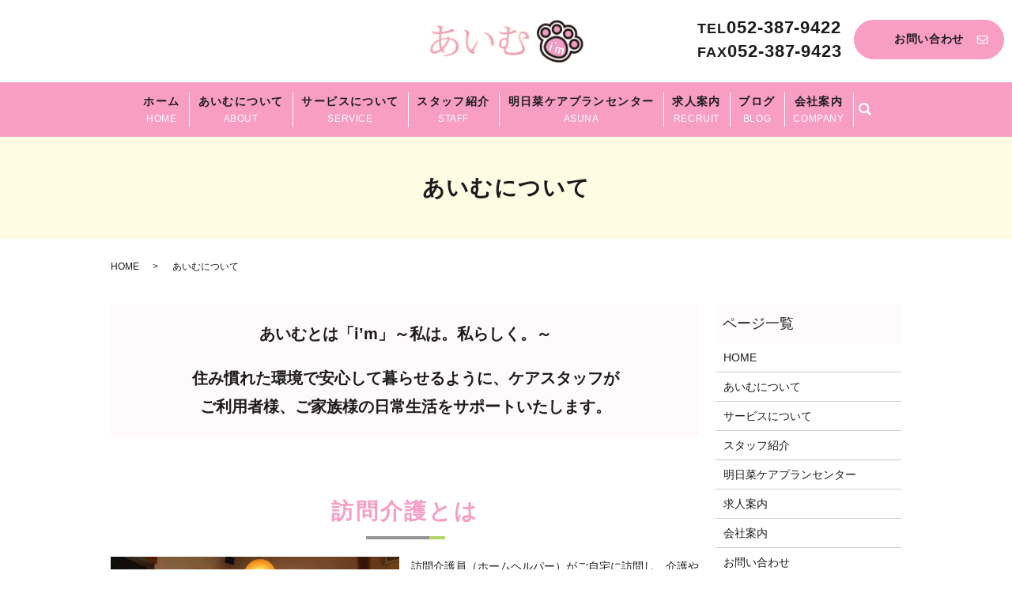

--- FILE ---
content_type: image/svg+xml
request_url: https://www.yunion-houmon.info/wp-content/uploads/logo.svg
body_size: 83043
content:
<?xml version="1.0" encoding="UTF-8"?> <!-- Generator: Adobe Illustrator 24.1.1, SVG Export Plug-In . SVG Version: 6.00 Build 0) --> <svg xmlns="http://www.w3.org/2000/svg" xmlns:xlink="http://www.w3.org/1999/xlink" id="レイヤー_1" x="0px" y="0px" viewBox="0 0 198.24 54.24" style="enable-background:new 0 0 198.24 54.24;" xml:space="preserve"> <image style="overflow:visible;" width="826" height="226" xlink:href="[data-uri] GXRFWHRTb2Z0d2FyZQBBZG9iZSBJbWFnZVJlYWR5ccllPAAA7j5JREFUeNrsvQl4HFeVL356UWtr LZZlW95lW7Edx05M4ixkwxAGDAQSIMM+EzPAA4ZhezCP4T/DR/h4M8AMvIQ3w2MfkhkgCQQIkAQH QnASk8VxEjt2HMWRbVmWbdmWbe1Lq5f/+d06JVV3V3dX9aZu6f4+369lqbu66tatc8/vrEQaGhoa GhoaGhoaGhoaGhoaGhoaGhoaGhoaGhoaGhoaGhoaGhoaGmUPj54CDQ0NDQ0NDQ2NUsGqlnlBflnP o01el/NYwgO/35jmo9vltYPHSR67eLTz6DzYc3pMz6yGJkEaGhoaGhoaGhqlQnpa+OUKHpt4vJ7H WiE8+UIPjyd5PMJjNwaToj4985oEaWhoaGhoaGhoaBSb+Gzh8U4hQI1F/HqQogd53AVypAmRJkEa GhoaGhoaGhoahSI+VWSEs32Exw1FJj6pgHC5u0GImAy167ukSZCGhoaGhoaGhoZGPsgPQtvexeMm Hq/iUVWCpwlv0K+FDG3Td02TIA0NDQ0NDQ0NDY1cyM8nycjz8ZfBaaOAAvKHvqbJkCZBGhoaGhoa GhoaGm4IEPJ9vkxG+Ju/DC8BnqF7hAx16DuqSZCGhoaGhoaGhoZGKvKDggdfJMMD1DgDLqmbx9d5 /JDJ0JC+wzMHPj0FGhoaGhoaGhoaeSBAyPf5Xzxex2MuD+8MuKxKHit5LGwK1r54bmhkUN/pmQHt CdLQ0NDQ0NDQ0MiF/CD353M8XsPjQh61M0zHjPI4R0afoTsP9py+R9/18of2BGloaGhoaGhoaGRL gNr45Ss83kOGx6SaZp6RHddTw6OVx2VNwdoaHnvODY2E9Aoo75uqoaGhoaGhoaGh4ZYAoejBrTw2 8QgW6GsiPM7yOCyvJ9O89yJ5bSvg+QBotorKcR/XeUKaBGloaGhoaGhoaMweAoTqb/AAraf8Vn8L CeF5gsc+HoeEdAzL38bSfNYsxAACtJzHBiFGIGvzKL8RUCA/92gipEmQhoaGhoaGhobG7CFA8ACt zSOh2M9jN4/tPA7wOMOjH+SHSUYoi3NEWF6DECMMeKuu5nEJGZ4iTYQ0CdLQ0NDQ0NDQ0NAoOgGC h+dhHveT4fVBb57TTChGC3DeIETNPBYIGXo7GR6igCZCmgRpaGhoaGhoaGhopCISIA135oEAmTk1 v+bxPP7PBGKkSNeAst3wDC3hsZnHe/NAhjQR0iRIQ0NDQ0NDQ0OjiKTEBMK/lslrhyjmALwqXbl4 VyS0bDGPH5HhRckWCGvbIcfZIeRnbBrnD2QIoXF/weN9PNblSIRu5+v5uF6ZmgRpaGhoaGhoaGjk pqjDQ9FEhrdilSjtZvWzRstbkfRfI69QyMPye1RXg5cF+TXwwBwkI/9mv5CjUIbvx/GQR/MFHgiF y7YIwl4ev+Xxc5C0UvGYiGfInN/3CiFanOXhEM73Tzzu5es7plevJkEaGhoaGhoaGhrOFXPkr7yS x8U8LuXRIoQnaBluyQhI0ZgQpAEZ3TyeIiMvB8TkrM25oPfPl3jcxKMqi8uBB+oXPG7n8QKPU/w9 0RIlm608ruDxMR6XZXkozOnXefy33XxqaBKkoaGhoaGhoaExpYSD1CwS5RteiQvIaD66kgrX8waE qEPISRdNVWg7AA8RnxMKCfwVj0+REWqXzfHv43EHjx1uvT9CTEAA55NR1KBF/lRl+blTXkHw4Ok6 K9cy4JZsyT3Ad72FDK9QtqF/IJWf5/Esn0NYr25NgjQ0NDQ0NDQ0NOIVb3h4WkXhfoWQoNWUe9Uy twgJedhDRrGC42SE38EDlE1JaZCRn/L4IciV0zLXPB8I6Vsrc7BSvhvEZK4DEnTSQoI6ZTyLa3FD RvgcQDo38/goj9dmcS9wrd/h8W/8vd16lWsSpKGhoaGhoaGhMUV+NoqyjYaeV1gU++kGCEUvTYXg ZUOAbufxLRCRTB4Z8cAsEeKDebhEfl5C2XvBTDIEEvQcGYUY2p0WYuBzAtFCbyEUOrgxCyIEr9Q/ 8riHv3NAr3hNgjQ0NDQ0NDQ0ZjP5CQr5gYfhVfJz4wy6RLcEqFWIIDxh5/O4kPIf/gdC8iSPR8gI 99vN59Xn4F4F5P58JksiBOL19zx26bC40oNPT4GGhoaGhoaGRsHJj78pWIvwLoSXfZjH28gI+6qa QZfpmADBE8bzAfLzQR43CxFaToUJAwzKXIPQrOcxj797gEfvuaGRlOfIf4vwe07zj0fJyIlyGxYI z94ZHvv4WLp/UIlhxniCYuFuPDRIKIRFAe7TJhlWmElzQJ8M/L/P41/So5eDhoaGhoaGRgEIEJTw q4UAXSe6ykzDmBCgb/A4lIEA4frhWXmnEJNiE0GE+m3n8RO8ZvIKSZ4SSNrnyX2xBBSeQHnx+1IV hpDQO7PwA0a9ELdmB6TQ1G3NV3MMae/TDCdBTH6wWBA/igZXq8WK4JQEmTXz+yyL5gCPdh6nmBjp xaOhoaGhoaGRCwHaKIozFP5NNLM8P1Z8l8f3eDyfSvmW3B/MBxqT3jDNZBDniNA4FG5AX58eB0T2 eh6fk2twgx1CuFA1rpOHV8iO2fNpiYUALciBBJ206LPWAhHQbU9pUjRDSBCTn2YhP2ZMrdk4LBeY JOglIUK7eOwjw1MU1ctFQ0NDQ0NDwyH5gfJ6LY+/IaPnT+sMvlzk27wbelSqwgMyH6h8hx48aLpa KnlQ0Pfu5nEXn3t7hnuKKnWv4fHtLM4fHqGdPI5YSJDZ/BY6rT/P14UKdceFBL0s14mqf/s1ISpT EsTkB4sEcZ03ihVhfYGsKmfFQmBWFHkcv9PeIQ0NDQ0NDY0MyrLpNfgQGQbbmhl8uTAgv5+V6m0Z CCH0tr8UAhQswWu4i8d30xEhvg6QF1zLV3l8sszu01khQC+SYeTHz/ucFIjQJKh0CBCEyQfkISpG KUkwaXiD/sjjURAiJkKzdsFoaGho5Emew3iFEBBrCd6oyFwV2qFzNTXKlAAhFP89oquso/wn+sPT 0klToU9mOFRIniETTfJsIbRqnvzffObyia+xIv0PDgjQZ2Q+giV66zCHCI37KV/P/gz3uJVffkXu w+JKBQiTQ+TTM2R48Z7MFA6oSVBpEKBP2loRYvwvFKVof4iigxMUHYsQhWP2F13tI4/PY7xW+cmL 1+qMhfKGhAz9gse9vDl3aFGvoaGh4UqOw3CF6lhmI8S0JIjik3xhne1k2TumZ1KjxAnQVjJCvqAo e/NwWDwTsOLvoakGoJ2WZ2OSBFmLEci5mCRovoUEIfxqjTyHeCZzCcNCxMxb+Xs708wJdDYUBthE xW8A6xbQ7R7k8a98TV0Z7vW7+OVHVN45XmMiW1E6fJuQoVlj6PeX0bniQX0zGbGYcQQI5Cc2GqbI 2RCFT45SpHecokMTFBu3T+Px1leQx+/lVyZAwYB69TXwc1nBv6tiQlTJMsubxA+DQsIgTEZ5Mwcp OqVzhTQ0NDQykp+gKF+QoZfzuIrHBhdKCcafoXDxsaBsoajNSZa/IT27GiVEgKrJyP1B0v/yHAlQ TBTUUzwOW5Rz9LdxZITl950V8pR4nij1fLU8h+jJs0xIUjbK/L0ZCBA8UG/lcUGuBMjr8VCFz08B f4CqK6vI7zWM1+PhEIUmJmhwbDgft7FN7tuTfO4/42tLJ2Puk/uyvoyXLe75Rrnuxfg/XzdC5Xpm Q85QWXiCeNNrEqHyGXlYJ0VElMlP+OgIhbt5nBihWCSW3UQwAfI1Bsg3nx+slmqDKNX4mSzZThGs A/8JCwBvwl1a9GtoaGjYym4z+RfGq/eK4pVrKAxyNOGVv5+McI5jPEZYFsf0jGtMMwHCOv+yEIts +zBiHY+QkTyPJPY/gPywQnqsQOcNnQqemtfzOE8U4SaHH4f36RWpwqhkTj7K43/KcbMiPjWV1TSv bg41BRupua5RvS6d20I1AYOznRnqo97BPjpwopP6RgZpiMkQXkPhCYrFshILETJyZj7B17Yzw/yh xxGKJPhnyFLGvfwZGYUiDs30ELmSJ0G8iUKQvJ/HX5FRZWWKAA2FKdTeT6GDgxQbj+RvUnwe8i+s oYrWWvI1V5E3yGvb57FbKN/k8R2dI6ShoaGRJLth9W0T+f0+yn8OJyzc8A7dQ0bhmi7tGdKYJgIE BfgvePxzjgQI67dL1jMU0YdZCR0t0jWA+CBEDn2M3kiG5zaTweIWPr8vpTkmKveiaeoF2ZCf2soa RXY2LF1N167dROcvXkn11elPafeRdjp4soueObyfOk4eoe6zJxUZygKI9vklj0+LRy3VNeKEnqDy 9gbZrcPdQsD/i4ymtzNStpYDCVpBRvMthFFMulIVAXox/wQoiQwtqaXAeXXkm1elvEUJM7ZbhN69 umqchoaGRhwBQogFvPc3kl0YDPI4J6JqUCxZ9sLwZCNz7QAlEbma/02G9Va3NNAoNgGCh/NfyCj/ nA0Bgv4wIOsX6/gXxSI/KZR6XA8KO7yax8IU14RmoxvSeIFAqm7l8TZy6f0N+CtoSVMLXdF2Ib3+ wqvpgiVtrq8DIXJPH9xHv37mYdrT1a48Q9Goa7EAb9z/5vEjvs5ImjmDN+j7M3B5gwiiKNh/8Hia 56Bfk6DibqQ+2UQ/JQ+i8ftQVBGgcR6FIkBxFon6CqpcP8cIk4NXKH7WQNC+xJtup94ONDQ0NAFS IXCwiqKh4E1JBCgSo+hwWI3IuRBFBybU7+I2piqjWI0PYckoXBPwGq/+tCkWiM3/DhnW2xO6gIJG kUgDkv3vJCPcqzpLRROVyB7D+nWa71OE60Iuz7uFDF1gQ2Rwrh9N8/mt/PJFctEbCd6f6kCV8vy8 /bLX0avXXZbzdQyMDtE9O39P2/bsoKNnTtBExJW9GgomvM1b+VoPZyCO6MPTMgOXOOYAvTNv4/Hb mRYeV+okCJYEuIQ3Wy0R4WMjNLb7HEV6i7fHeWv8VLEySIHzG9TPFhwQEvRTvR1oaGhoEtSNBOtP kJELMJVbEI1NEp+JjkEKnxpNWbwmTvYyEfI1Bci/qEblbXqq/QZJss/XhPUcFtnf8niS5fKQviMa BSQKS2S9bcnyEPCmPCTHeGK6vD9prs/06OJ5fh0ZZbZN4vYGPt8dKT6H5/4O+YyjYgggQAsb59PF K9bRe6+6ntoWLMvrtTz4/A76yZ/vo5d7jrglQid43MrX+m8Z5gp//2yeTheCcULmGflhOOGQyDcr QL78MoKW/xcCPbJOf5Cpal45odQTuUyrSpyZEMUPVFnrlgSjSyzGGzBGVG2uykuUp1TZ6EiYJg4P kbeuggLn1VvpI6wca9HzQlseNTQ0ZjkBgrHqSihIiQQocnZcee9hxHJCfiY/OjChxkTnsJL7/sW1 5G+pIl9zJXlqKxLJULUobBfz+Dc+n4dYLo/oO6NRAIIQFKU3GwKEB+A4GR6k77n1/vB3oyIARqNF l8P5RERpjlh+7s+2ypfkgezk74NX9xAZeU/43t2pCJAAc+KqP9Lc4Bx626WvpTduvJbm1Tfl/X4h rA74r8d+Q0d6j9PYxLjTj8Ko83qegx+myw1i/JqMqCV/lusBhAfH75PXM2R4t0E4huV3icUx2uS+ 18rPGM2yLjAa5H7lw+EBLxfKvjfxXPwffj2SLkRQk6A8gDevY7yJoXb5BlmIxkkvqlEj0RIIcoQe QTFYG3vHKHxi1NhAR/Nzn5QVE+W3l4St3iA85Oh7sUQWrIaGhsZsBUKCUMBmKkk4Rsr7M/5CP010 DStClLUMZlke6higicODRvGaFUHyMSHyVieFKUPjgVFqgPeQHTpnU6MAuJ6MZqjZKLydZBQMuD2D Yg3C4xFFtsGi4C4RpdRs1GkqwfAUHJXXUVGg9/IxTpNRVl4p2G6T3FGZjo+B3Jj/J9/bkeZ8oRNd Z9XZMqG2spo2r7uUrlt/RUEIkJUIjYyP0bbnd6gCCpGoI90Qhp1WIYB3p5mjHXzt3eQi/E+Izykh xKgE+DQZueYdfDwnXuzdNvNvrouLRHdGsYsFMnLt0WRWakarmFv5u/aWexntcijph7r4b5HJ9xvk yJ7UIpkW4RLUaIROVKwK08ShQQodGFAEJi9ECCRrkI8VHxLXSPnvwKyhoaFRboCicIl1s40p4jKY MwGyAgavie5hCp8epcCaBoMM1Vck9ne7VpTAbtIGKo08gpU/KLoohe223LtjAiQFF5rEsLBOFNqr RMFN972vtPkdPAh7RWl+go/dIYr3gLW5agYiZDYxzpQTskIUcEdz4/P66JIVF9D1r9isiiEUGm98 xbXk83np1MAZOnrGcXoLyOfVPG/3ZPB+ILTxgxmOFRHiA2KKQhgoPLAjXyFmkrOzTQbWkblu4J1b KwS6hrL3DoGMI9dzDo+vkdGyQJOgQsHjX7ITljxZhM4ZNt9eFDHABkl+L4X2ncuPR8h+2ZiuaQ0N DY3ZDFTxXG39BRpYh4+P5I0AxZGh8SiNP39OGacqL2gk35yAlQiBiKHU717eQ76jw5U18kSAsNf/ Exmel7wTICE/zaKwou8Q+vfkWiFgsQwowvAwoPcNwrce5+9DmFufUzLkAFfL+TvCgoYmes0Fl2dV AS4bVPoDdNXqi+nlni76xc7fOy2fDcX/UjK8YOn6NT2YhgSZ5AcFFNDjbDsZYYUFLT3Nxwf5hTfw DllP7+CBYh5o5ovw4Wwa+uJzm0Go+Ljv5u9o1ySosLhTWOcSm3MOp7sWT6WXKpbVEk1EaWz32dw5 EEq2BpLWTJ8MDQ0NjdmMNrJWSEIxhIGQammgwATF46V4j00klnWTaxPI11QKzoY55GusYEE9eXyc yzU8HiYj3ERDIx9K/juz+FxXOgIkYW/wnsByj+iXt2dBtJwgKMowrgOeoZ/z+D28Q3xe+cifgyFk rpM3ml6gjcvXFvUGzg02qu995vALqsGq04+R4WW7J817MJ8wtiQaxRGK+CKPe8ko9tVV7HwaKbpx P9/nh+X+o/IfPHZI56jJch3BK4mwuI/y8TvL8WH2lsNJwhski8suRnIoxe+nLrLaRxWr6vIzYcEK 8tb6XZ+DhoaGxmwDPDXKAy9eIIQyQ376miqNMQfFDfJjiwMRQh5obCKJUK2ToaGRD3yM3IfBAfAS /DRNCBxyT5C/8QUyyssX2jUCTyk8TAjr+5888lWOrc3p/NRUVtHqha1FCYNLxBr+XgyXSv+qDEQD YYZ2MXZ75b5+E6W2p7OgAMgQD3iiPiukPNcwPHgXt5brw+wvo3O917K44HrrZHIU532JhbtxPa1y Qz45+SD6PCo0DpsuKhRlPVkt1cqr5In3BIH1t5dCnyBUqBMrzPdlHjBfHXKOOL9jQtZ2y/x1koaG hkZ+5A80mTgLKHr7QGaicIGvuYp88yoT5acqnBAdmlB5Q+j/ppqnZgmEPfv5O3zz4k4DZuaNfH73 6pA4jVywqmXeZjKa/7oFcifuStNYdK0c9x+zJFi5AA/LzTwu5/OAnvXPDpPyU82P4/zoDUvO47F6 Wu7lwsZ5ioDVVdfS4OiwUxLkhJh+msev5Gfc72+Q4f3rLaW1LGvxO3zPtvPrP5Dh3cw2reOLfByE 9t2rSVCBIAp7Z4b3IOaigze7H5ORnBtXuhK9JrIlQUZp1hpVljUBT/F4skQI0EfIsFKZD+oSGak+ Q0KIMPbw2M5zuFtvdRoaGlkCylNcOIhZzTO14CbVeqBqY5Oq+Db2dG/WchpeJ3iDPAEfeRsqrH9q kdGpb5FGDvhiFp/ZJkpwexricAuPV03ztYGIocTzej6nT2fZtDVT0YY4tM5brMZ0obV5sRp7jx7I GwkCEeD5WyHypp3/X9KpEliXfL4fET0WHsjWLA/1Iz5OJx+vrHTIcvIEud2IDyYRmWBF1gcMrJ9j 5Bb54iojYLPfPt0kyEKAPkfuOxZvpKkymzhWn5AiuEvB6jt1eVkNDY1MYDnRw/LjS/zj31E2ORMs WuHFqXl1Cw3+4kjW5xEdDFNsLEKkSZBGHiFkZbPLj5megI4Ux7xRiNXGErlM6BIwHjfyuX08C4W2 0aleCQ/MwjnzKFhVM20Xa5CwRU5JkCJCPC9tmQii5Md05rjeqoSQrJX1gbm9KOFt+I4j8goCsj1L IgRdFl6hnhzWI87vRzxeoUlQaZCgvJVErVhcowZC6hKAHkbbSiDEYmuWBCjVQjaFPTog72DF5rv8 el9i+KGGhoZGAhHaIWHJkEXuLdsSuhxoq1PhcXlW7nQFT41ckI0XCGFwu+x6qZQgAbLqhSiacKd4 hLa5+OyryGE4HIoTYEwnsjgHsyltoYi2GRb5eiE/LS4/jxcQIVT+UykkQnCckiF4sUCobuFxQxaX sJE/fwsf5xZNgmYQUFTBhgBhodzFm/50e4Eas3lYXOBqGbv5uz5PRsjcjIyr5+vbTFMWFyvMZMdd mghqaGQkQttRkpqM5nyJZZ/w/CAOFxZm5CgiEfyKRPnlX1qbbxI0JkNDw61i2ij7wmaXH0UVsfvs wqFKmABZgdCvz0nVuLz32TIIyJxpvcCAv4JHoBTWF7xvHxZZmKuxZrOMWyFn+fjfBCFyGpYH7x+I jPw3GyKE/KB7yyUsTpOgDPDWV6iREAZHFqY9nUp7KxkxvDfH/z5KE53DNLazV4WYoCAESnsjRt7j 59c5AZWcjEIPbhg+GaU0v8nfe89MyR0S4oP52+rw/dgMHpR7vw8hQPop0dBIwr1CbEwPdZ/IzNus skNCeaEQ3hm3MbmTTfGb2qJqJeMS4KTJo4aGHVoS91gHQDTKD8kmJIoVxC3yXGws8es2PULf5nP+ q1RFHcodc+sa1Tgz6IgjmIQ4Z/1Hwt1uLPBawHERovYV/j6EKt/lhAxZiFC7nJ9bgIC9WpOgGQD/ /GryVPoSf40HYPt0eQXE+4OH55N2D09sOELhzqHJKkvhnlHjD0dtSJ5UzfMtqGbFo0r9nAZwA6N6 zXo+h1vKlQhJuE5QhIPbSj9tMlCAAjkQUOxux5rQlac0NAzgWeBn4y5RGqBEfsdOXsj7YFjoIEvS MYw0GLGQu0pxCFtWRp8cKniKfN0oiq81Z3K7vOI4R2QfQMf3Hp03OTMhiiru/1aXH0Vjyn2JYXAS 7oRjXZHP81RVzqpq1c9nhvroxLlTNO6sCagTHRHnijLaH5qJ97jSX6EaqBZ5Xd3EL+8jI+ytGGG6 kMHf5vFh/m4V0ZMpTE6IUF+WRoDN/NmtfIzbNQkqc5hekwS8JAy52Mo7lITXkuE23Wj/niiFT43S xDFnPc/QxBBjomt4UvnwL6iiihV1qhqezbUDcJH2CRHqLKf7yecM8nOTWCoa8yBYPiwC4kE+9len OzxSQ6OEiBAsx7c4eCsUxaSSvCAzkwYcJ7K62keBCxoNz3082p3Ka36G14ps2GK3saf4GCqS7uDX u3ns4OvWPeNmDprJ8Ia4Adb9j1kB7LYhVO+i7EKM4hfi+ZfS5nWXqYafKPVsBzQBfeylZ+iRF5+m gye7ciFF2DO38Pl/jK/pWzPtBh8/d5rHKadvzynfnOcQOsMXZR1MR0LUZEQPn8t/ZPLuocADv++r ZIQ2b3H5XbjO2UWCeCNolpuLOO/Pz4TNwMcbKkLJEtBJRaoyJL03TOKzKZ3VIDYaUeRn7Okz2X9f KEoTR0fUgBISOL/BrjeSSYRgCb2tDAnQv1N+kxurZD5exd8BC+BtugeThoZjwNq4h3IMCalYVU++ xoAKAU4ACthszyAbzNAf9Fhz26TS9A5vFUIEGfADHSo7I4D99/UuP3NHCv0AUQe59GKhN1+8mf7H a96RkvhYAe8Qxgc2v10RojufuJ+eObzfjcJvBVptbGWF+M/5yvUYGhtWo8xga7BxSIA2iu5xBU2v A8KM6LmEz+m7Dnr7gPR9zSLnnKJVQupul2p5M5sEibKO/JTPySIJ8u8+Pk1EKC8VPEB+lPLvSdqw ewoZ+sTzhoflTUJ+Njm5lmj/BI3vO0cTR4ZzajZoBXp1jP75FIWP1VLVxXNVLw8LYMW4ApZTnot2 Kg+spTTN6HC9YSZ/aNwI75giwQitqfGrfCr//KpUnjHrnCBE8XKeFwiNh7RVWKNEDQKQkVUzZX1C VlcsrVHNWW0I0L3pQpfFOHI9GSE/bTmeSpsc52Y+7k/ICAPUZKgMIZ4bt4ofnqf7Ei3sogBvoeRC IRmBMLfXXXgVbb32RkfkJxUh+uLbPkb7jr5Mtz96Lz3x8m4aD4eyWduZcj12y/syejl6h/rUmE6c 6DvN41Qx1tIWmbu1JbTEtwhRwb26K1V4HEI6+T27hAh93+V3QB96iEq4NUFeSFACATKZ5k3yt+kg QkHKfTMzlH5/ktKb9wRbIT2bySgvuVGsLo7ujfLcHByk8f39SnkvBFBkwRsMUOW6hkQlY4081CVP gqSIxN/ZrQuQH3jP7EJvEn+HUEFUrgqsrLNTuEzA0oP424f4e/9eK0EaJfYsQL58lsdF/POHeH12 lPs1oRG2jYGiTwjQ9jRzAQUAsflfofx6hyFnEA6yWcKGt+uVV3bIJhRuWwr94GbKomT8/Ia5ivy8 4/Itebmg9UvPo8/f8CH6xc4/0C+e/r3TYgAmVPsM9EtK04+mnwxvSUbgu5G7FApPqCpt0wGcg8s5 cB0OV6IEyMRakX3oC/WdNERoiP8OMnMHucsPwpq5XioMlqQelDMJkjwV3OR3J/ypWh76T/B7/m85 Why9NT7y+JNiK87KyIUwmtali2iqw3KjDPzsy3ic8QhFTo2pXJ7wyTGKjRY2Lzd8cpQqVgbJF6/4 B6mANfPzqPQh63Ed2YQ1RAcnFAFy2qE+ci5E0ZEIhY+NkG9uJVUsDyoFjLxJ66SJx2t4fIG//194 /R/TOoVGCT0Lb5Q1+ln+3ZfLfX16grYGq/0yUs3DBh4fIMPjXp38nhiNP3c2TjbA8OGt9hukC6/I Ga3y2YXgmYCM/xh/Xxg9lPQKLCvg+bjU5Wce5XE6QQluk33eVRuLlsZmet9Vb6bN51+W14uqrw7S louupuHxEfrts9tpYNS1agYlOBUJgifo7U4P1NPfq8ayuQun5QYfPdujhkNEhAQ5TlTke4+bhyJK y0p8nb+Zxz4yvDYpbxeP38h7m1wcH3rXXVSi1TlzIkEs2M0bvNnmJvvkdx/kcd40hsZlv7HW+O1K Y590cjP5erGpruCxmAyPyXr5udlCHkzi42y+IzGltIePj1LkBI+BkMoDylf4WzpEWRGwqdTkp/Io rhGWkbQJoYx4mMkkRWPO7gHPAQa8bpGzIQrzffAvqaXAqmBiuCCULEh2xID7ZoKiqTEjsJTH+3ms hJ2Hpjz2Zb0+fSj/X5Ekq81O6lbi0ybGCXQ1v4SMjuwNiXI2NhKm0ad6KXJ6LE7uebAf8PAEfPLq Jf9cVNesIv/CGvJUJhExswfIOH//0ExpLTDTwcqrT/aLDS4+dkxIQGKDKxgcziMXuUDooXPjJdfR Gzdeq0hLPlHh89OSphZ6xxVbaCISpvuYCI2EXEX338jz888pegftsrn+lHi5p4vHkWkhQaN8zYdO dVNPX6/Tj+C62vm6Iw7X0GLRj+EMqCnh5Q65iOgVVI4b4OvbafcmeIn47yj8BG/Qp10cH0a3i8Ub VHIcIGsFlgX61TIRsKLVp9qbhAhho21Bs83p3ARAINwA5aMzeYLEs7NMBOZi2VQXy+9QsxJkqE42 2mq3c44NGZZIeH0iPaMUBenhER2LOFbc8wFvva2SUR5k1r8kyvcJ9yyuDK9aoC3V5Kny89oIKVLj mFDGxBsX4nsxHKbomXEKrK4n/+Jqq1fIIxaTGaFoapQ3RFZBbr+BprzN5voEUf9auYbGwQDhSfYE dfEYkr0KlvjLZUOeT1Ne94Q5iiovb6h9wNY4AnlMIEkWYhTtD5EHnuGGQfIvD1LF0tpEMoTvQY5n O8qBF8sYyN+1WPYds/4vvrdH5yk6Qp2sFTcNq+AFOsaKXtSiCDcJCZ7v9CDBqhq6du0l9NZLX5t3 AjT5vHg8tLBxviJavQPn6OH9T7n5OJ4deIO+YPM3GIgPy/OWce6OnjlBu4+008blaxXxKyb2HztI z3e9pIigQ5gFXJwQINy4T8i9z8tNrAlU0ZK58Xbcs8irGsxLXhVI2uuwfvnce3gNd6V4HxKoTG+Q 05QTyJ/ryPAezgwSJJvKZ4QAZbrBPnnPa4UIYSLumA4yBAKRh411ORizKBQYzbKAquShN4lP1t3+ oiOsVJ9jpfz0OIV7x5RVMsakJzoeLSrxmdTkfR6qWBEkb63fTuCVS76LKcDiHtxAWx0TH57TsOHh QQ4Qiks4DY9TZIjvTfiEUVAhMFSvwgYtvaVMIvRWHv2SHzBKGhrFB2Tw31K858Ncn3+JV16f3+f1 ua3sDB2VPjuv/VuF+DSL4tZEaSyyeI5DBwcpdGDAKIzi1js8HKZIX4hl9zgF1jQoI5rFIILvv4bH wzweLxDhQWTGxWREHjTJvgv3tLmJQdtDXya8nhXZjdcXhTDu53t/Vj8mkyRojcvPoAjH6YTfmd5G R0kvXq+XVs1fRu++8vqCkwIQoRXzl6iiC93nTqoKci7wLjsSJEn0z5Phbc2oAyEf6JnDL6hS3yj7 XSzAC4RKeS8yEXKpQzjVWxFme73Inqysx5UVAWpbsIwuXblevbY0zlNEKHH+zo0M8L07Qnu6XqTd ne1uvXpWwJmBUMYDfA9/wPcylOL+Igf8F+SuiSq8YajqcaisSZCEE4AAfdyOAGETmHh5QMVmo7Sy J35T8ot1AAIByaJwmz5IRpPJ4lgfXRKIFBsrNpoLLcQn53AweKjghUDIWYR/xjzGmPDA06AsjtNA fKbmgO/l2gZFglQISDxeICOOtFxIUFK8Mu6xx9IfVlWBW1JLIV7HsAirYhMOpl957PpDNP5iv/LS gVxZwuM8IgyhaMIT9H+1jqFRTEjxlRvJvgy1R4gRrJbr+L2rxFA1rVY71e/HQZ8gb43fro0B0VTu pTf93EQp0jNGoY5BFf4GI1S2+wvIE4gUZlTlC86LU1pWy3g8T/cURrhrReFcJ0a5OaLABzIoX1Bw xuSVN21CY7leaVz7DI8/8/3fO4sfGTwP6128H4QS/QMTaz5fLPfEEZqDc5iUXEmt8xYV5SIRGnd5 24UqJK37TI8bBRpVxTamKJf9Jx7vIYc5UJ2nj9GTHXto7aIV1NLQXJTrBvHa8dIzbq4Xz8kRucdp IZUAPytKv9ftuYH8Xrl6I13cuo7nZCU1BRsoWFmjSJEdItEIbVi6mq5bfzmdOHeafr/3cfrjviey JUNYeAjhP0Cp84MQP7hNdCmn3iCshUtBoHjN9JctCRKB+xkhQkkEKLSvj0KdQ4r8QIEHEcIGlQCz GzcmbzMZTTd7RDncJxYp/B8T1eXEai4lTptoKllrqdzMnDbgFOWQ6yl1+F/mjWs0oohOTIgPPA4I wVLWRIRi4edIrDQWR0sVK/P15FtYrZKBE7ZU3KedVF6eoIxWHJAiH4/KDY3kX1RN47vPUeTcuCMi hPeANMGSDCQQIa+sy/fwet3D6/oRrZq7UvhgSUKI6WExnOiQHudzB/mIUIdraCo0yg4w7KBa0D+I oeqH0+kV8lb7HL1PhZ7ZqxrpyY94fsNHh1XoWwzGpzzIXhiwQgeHVE5pAglalOu+ZLmfHxNSC0UL oVa1LhWugGUtmJonwrjQkgGJzCf5e6DwgQj9YiZUEHQJt54g5Er0WkPhBK+EXutovXu9tLx5Ib1u w1Xk9XiLd6FVtXTZqg0qLA3kwIXuuDnFnrpX5PTaDPLGYBfhCXr0xV20qHEe3bjpuoKFAJp49vB+ +sPeJ6jjZJebjyEX/EG+v06iOFBtbUk2hHTTyvX0lkteQ+uXtFFDTV2S58cOPq+PGvm9GEubWphA L6Zr1lxMP338fnWNQ2MjrsSuyIA3MmHZZ1fRTbxBh4TsOiVBPuENvxPdvmxJEBTJcCIBUk06Xx6k 0OFBw4PByjKsarCoBc5rUMq0DaxlrHHMUZmcEbFQIYFnhAVxxOF1WIV6Zc4kCF4gb/Y5MLAuRvsm jNA2eHcGJlRYmwppA9EJI648YldsYFoBxcPXXEX+ZbWq+pm3zm8XEgiryH08HuDNMUxlAJynkO0O Jw+usi7zGsDaHn/+nCL5zm68EVaDsuWo2Fe5sclqCMAPF/D4Gz6XvTr0xLHS1yJKH4TzsBhOjshm u0c24rM8nyE9W7bYLFa75sR1Cq8lKpwlABs4QjnW8zwj9h9Vzf5c9BBmj8fF+5y9V+Xx9Y4beZan xyjSP1GQ4jKYW5qIpSMe2T4LyN9CqI3ramMOFSCzaM8SkVWI5b+Jvxdr4MFyDJV0CymKAE+QmwpY j4h+ZD0O9hmEKToKhWusrlNhYXNq64t+zee1LKd1i1fRvu6XaXzCsRiFYeo2GyV5lK8dUT7wgi11 cqDewbP0uz2PqZLgr153GVX6AwW5zhe6O+j2x+5V/ZJAvlwAuTAPO1g7W0TeugKI3xs3XkM3XHId LZ3bQlUVlVldHwgReknBm7S8eTE92v40/fypB+nUgCtVA8Yw9IJCjluqRqrQpe4noyq0U9Z6texB B0vpeXdLgvYL+9sUJ4ARMlbhUQTIusGGu0ZUE080nAysrVevac6jTkZpKM32RRESNqSYUnQRAoHr xfUjJAq/MzdWZVk0SQ9+jsao1IBQEjQC9c1HhaNqI0SsJuX1g6z+lscPeRwvs/2tXR7aebI5mQ8v FAqzXPnUvCAXanmQImfGaaJzyBVhBfkNd48wAaqgwIZGa2goLLZXkZFYeIfWzx3hw2SUqm21/O4S UdD6ZPSwovacKOy7NcGcVJrhPUN1qgvJ4inA+gy90EeRgQnV/8u/KClVBpartTLn2LwQKmV6U+G1 P0dGaIhZMjal117CqFssSqVpAKsWJQnjtVlr7mmKtoD0RAeNXJ3ImTHDMAX5DM97AXMs1fOebMwP ycjmPmLOEIP/Lrkn/vRkL6qu0+76IN+Vly29kc9DU7mtZluHLXweINPfmuFV7vAwIPfX5+IzdlXR 1rjRaebWNdIrz9s4LRccrKpVDVXX8Hi+64Ab40oqQEFGWNUiJ/MYjcVUWNydj99Px8+dovdedX3e iRAI0A/+dI/yBI1NjLv56FnRew87eO/nyEUVQJMAvfnizapaH4pVeD25F6BC36VVC5aqULqaymr6 7x2/cVMFj0T2bxZvUIcN0Q2JN2i7GMycAHJkFXLGHHrUSo8EseCDZwZsGGEVN8Yp0S3VyuMT7hmz CO6osrjBCwJF0uirUku+BdUZCUZBFAIXvXRU+JfPq7w4IDPYSJE8j+IKKmfHJDqR2GTFIGw4anMt UbITZzFgQqrGfB4NAYP4VHmtCf12MPNZfk9GEm2UyggSQrWL17CP4iv1maXKIdS/bLVsqJyo1fWq SEUk5EJwYgnAI9Q1RN45FYpMWZQLKH2wrj6oG6lmVP4gOD9CyVZZq4JmKphXysbbzZ+DkgZr5M7Z Gjon5ANhcK+3bsyqAlrPKIUOsc4WjtEYctj6J6iC17knOQcSn1tCU+EdG4X0hETpg1CFtz6d194r xwlY9h2zHxoUzkrKoYKS8lSDz/SL533I8O6oIgXw4E4YocYqSoGvnYogmlEu29eYZPQ7no3hSAjQ v9NUorUt6cEeq6qIguzBYIN9KGZ/Nzy8t3lqfKrYjRpN5j6QMgzLlJFYB5ukwNHXZqj8qhYjmRvs puT+MU3k0POHsKdFc+arBPjpABRvhFIhB8UFCUKDzWCKssfQFR4gIwfOUf1rVGlDcYbTA2fVeM+V 1yuvSD7wp/076WdPbaO9fG0uCRCAuLmf2BUKsEJyga6YbgJkBbyKb7joGuX1AsF04RGCvEYo5yFK ncMMVvVrFyTIJ8a4h8lFr6WSIkGCdmH568kMK/IYCeXIH0EzyUmPkCiD2IAUGUKPGxbSqJqjeivA +8DC11PtK8rFqoo/DjFxZEhVZjM3EhUugQ0lUtpeHVslgUkqmvv55vBc11VId3WfynlSxMefMf54 VCwh3yPD0t5fLmFwKciQ2fTMRJ8oG53y84/intw5AdUHJDo84S58Edx4YIImDg6RvyWuhwg2xvN5 vJfHNzTVSYvPkLOwH8zpfBnYeDeJcO7g+4pQlSfI8BDNpsp8rWTkccZpVrGhsApfNuU0ZPY4vEKs RMMTXLEqrfHaVW+z3Eics2ctfGyYCY+Rt6fkctiQ0dOVX+lrrlT5sHhNwAEZ2RCgm+yIIu5huHtY eaojg2FXxXQU4WXZ75F+R2j6Cq8ajJkwVNrk85Kcg1ngCOGS3+XXR/i5Oj2Dnpsqchdq2JOCCEAO OfIEzQk2KBKSKvm9GGiun0PLm11nEcBjsCvxl+ilw6Tg52QU7ZjrlAyCCJ0ePKdC446dO0U3XPIa unrNxVl7hY6e6aEH9jxK25kEHek97jYEDsC6RuTLfgfv/QC58AIhB+hV529SpdALQYCsROv6V2ym rt4T9Id9j7vJEYKO/xd8H7+fwnMDEoRwuVtdGLHMZ6JkjCeuSRALO5TYRNWIS2VzDZjWOCTQozQo cihsBTo2pf6QUQ2NN1zPkWElfL2VXhV+BQHsNUOxoDB6UrvuVa8cO89OVEphh5KNkm42RGVBHC5D PZ/nyQsLXwMr7o0BRU6VhQ9FHgIG4UlR8CEd+blbBN0h3P+ZqjHytSHX5B4yvAlbrHPqZxKEanGu c7hQNe7cuFJUEpRLKOvv0iQorQIIZWtrlnLNLJTSJoQIMd0v8DHR4+ChWRIuZ1b9SpbzVnGKqmao 7MnyOHxyTCnUFa1BFSJXLAOVrQzud6awKHnvsv1BQeQHwmf5Ga9YWaeiHhKiHYaEiD/vcO2b3mpb AgSSN9ExYDTOZvkSHXHfN86IYIgYzqIRY014eF9GA2hvcJBlXrUicv7FNanI8GYhQw/z+X6TX18S A1O5w0vucrc6U/w+6FTHQg7Hkrkt03rROAcQMZdIp/zCg3K7yOBVjtdlLKYU9V2H9tGxsycVgbmK idAlretoXr2zNC0UBHi0fRc91fE8HTp1lPpHhygadR24As8PQqz/y4EXKCj7uXP2uGgFXXfBFWrO C0WAJkl2bT29+8o3qeawe7sPOJ0LPPhoqg2P0MM2RBcCupevfRc5z4Nqozz1TZo2EmRaPkSgXyuW AENyVPlURS2EWsAtn3rXihk5NGOGvIzCEgXywxuuUtJBgCq8Rr6rKO2eRBKUoqhALGpU/aFwWUVq ZU14FIkEgQRxrPUZ1jzMY7WEOeD37hUZCC94/FAq9UkZveUW/pYlEUJzxV/HkSBMdX0gVRnezEId 1tqTo6rMuIXMQ8FpQ7iXDolLCYTcNicaPya6hpUMUc2MscZxb1KH10KZgXkTuztCeZAPtk7CeXbN 8FC5PnmOe8hi2VYVEOdVJTUDheclNhQ1Qn3DMVW9UhlR5lQac11IQgQiJnmVhJ47Q0YxmbKQGSwX vI0B8s+bKihjsx7bXa63eSKDkpotYn9D4ZWJw0Mq5C9vRR0k4kGNESPc2wxnh2cIEQQ2+kObPGOg UXfwc7V/BhQowXXVunh/zoZBeAWqptELZJ5DPj1R4g16XIjEQkrTo8uWgYQnVDPV/pEhOjPUr3r6 LGteqMqIg7Ahh8rEOL/3zGAfv++cKhN99GyPygHK0vtjAoaz+0UfcqLcO67vjfDH8xevUnlYKGZQ DCC08OIV63hOjlHfyKDTj6FKxzpKXxRijwsStJhy6KFZMiTI4g1aL5tro6mUYwOovKCRxnn/TUuE EixSELo0UrYRVsXhPNUGyVFDkRyfQYBYEfSYREiVi83KqoBN+iV5RSIc3L/Pz9J8Crh4v2K15Knk a9Mj6dbiqsJBQyo0Dt45y7OH5+YKSl2BZdaC5UsrGV3J4zBxbITG951TDW4VyQ+KBxk/NxieT5ty 7uoWyiaFHBnkDqGy0SMzmQyJnN4u1zqVw8nyo2JprSLmdjIa8liVjuaBufSy8qvmudqY70nDlAyz ihuKE6heYh4LqVKhWeaBY2Kg4lczf1KMWSpfR5Eg4/+q2Mxo6e4HKoSM15wKlUU+TXMV732BuOu3 oJMMb/qTDtd+vZCfz1FCWJaqVvliP02g+moB50f1PUMxCR5YByrnd3GN8g6qNRAPRIR8UM71VuTj lTkRchsOd0RL7JREqIuJ0A/FELWJXFZHRMGEvpEB2nnweVW+u7G2jklQYxoS1KdI0ERkQn02B8CL jtznn2XyAgk2uzn4xta1dPmqC2l+/dyi3QuQ3DdedI3ysA3AM+ZsfuB6y9TFFnLtkw5PA8dr4TUR cDivpUmCZIPtltChNaJYTIbFwRukFqYLIqRhmdsK75RHRwgPyI0iO5Wmp2fKc5YlemRzPiLExzpC s8Hrk2Zto9JYu1hA6o3feQySiR5YWeSCmaV5LSRoUh5qEmSLrRRfDU4pgOjpYhYkiYwblmpTsfeB DCEMlBVTWOYx1ym8F0HZtDYJQfgT32/0vNo+A8M9sY7/KNdqFDdADmdjBQXOq6fx4XDa8u9QtKPH pv7uDVYI2YG3XvIKTRGU4LU3+5+RbLbw0sPLYxQnMEmQpUdaGcAnRBvEB+0DVEEB9ALzpTQ8Qcai CuQ9vLYylmfidegXuYP8grVxf+N5ggEg9NJAUXOdlOepa9goDnN6THm0baoJ4pl6mxCI7/N1PFrG hgWzcIdTdGpxnRYPCwmCESpj8+JUQFNQRXQG+wp9vr2i2H/Xrk9OCrzKDRl57foraf3S84p+I1bM X6K+F5X4BseGnXwED/pqJi0taebCbaXIFpET5U2CLBcPlg/F4aYpJVKIEG+GofZ+ivSMlkwD0JJS tpUl1WeEmpiWVRAbEB2T/FQL6an0OW2FYYcxEdRHySj32GkdvFm167uRBLh4l5GlMa6ygELZycK7 roppDNp+cI2e6iRFEOQnyQukerugr4uNLFEl+RFee2psihCxgupvrjTCk6C8J4comWQI/Szg+byC v3sbPw9PzhgZM+W1v5yMmHW/aWipWFxDsaEJGm8fUCTdCRCmNptger/QMgEEECFhCL/0MRFSXuHU MhkEAM2/4QG6l++DU0UZCgLK+F8Wv/hjqglzsQlQIiFW/f9QhW8orPLGEvJLYeGZDGGFFxIVZbVE m92Qcsow9MF18zHZV/0lerp4btELC9Xgdrr4nOOqcAhLW93SqrxZ04Erz9tIT7y82ykJIpoKietJ YwQYI+dFIUwSNFD2JMiywZ6VC7vaSoQqFlarogfheVWGJens+KwTACpsQnruTOY98e+URVWID35W OVD4GZZrX05JcmGxZCCOFV2Oj1sIT5dJgmZygYM8wXywp+6l3LusVBCExNmToBY91Un4FCV4gYz5 91Ogrc5odtk7ZiTER9MQol4UpGBCNLdKeT6Qs5GiGmW9bGIbhQjdhY1wBuVqIbwVeW7rydILS4XF rapXoYUhNPcdj8zeFecx9izl7VWhfxJyHJRRWzFlBMmsRCFRGBUJVT4lCq44JP9QDOCxewclhA2F j49QaH9/ZgKEwjhVNoWE8tiYO3x6TJEgDLQPsNmzoAd8nIymxrtmcRNjXLejSYdC2lt4D0dajIbG VJhUgYjQWSZCt8t/3yryttSIkEmAUPHQMQGCl8TNPn7R8rUqrG+6cMGSNkXAunqPOw2JSxseyvd2 jOcA+tJalySoJJDzIpRE8mdpqsrVJBGCYFSx0qonTUARIfQRmmnWRLO8qCI8VeLVqTR67kwSGyTP VhrhbaRIUF6efxAeSM5uMsLauoXkHBfCAyXuuE68zxMJUpbf7AiqyoEYj+pZzawIQkm/2e5vqsw7 kxnkVikiJH1RomhQbKccItleKWtD5DnmoTCS1+cb5X9BiGzIEAQzeuqsMckQPzvby14++ZeEJTfI TGJfZyr+kEOBtQ0qQAWJ9tHh2ZGXaeb0TJKdGp/x/xqD8JgeeBcGKchbVH57moxO69nkmUE5uCFR 4cAaHt/blzoHCLm4yIVDfpLKXfQn9XtSeVaSc4VCB2qMRrJu86C8Qvv7VN6Wf3lQldVOCM1GaWRY er+C0OJZanQ7SQ6LJpzqP0uHT3VP78n2n1HVw1zCsW5hIUJmoYFSIkK9FgL0JJ+rG0HY6uaL1ixc QXVVtdN2oSiZ3dLQTAF/wGnPJITELXOwDpySIOxB3lJ5SPOyAIUIPSRWDzz0105asjwGGfIvrWUh XcnCctRIEj89RhEoL6HSVwwVmfF7pkLWKnxGuWnTk1Ml4Wp+scJZfp9lkYJUViU8qKhYckwWnTm6 RWnH68AstrzlEz2Ux5hV5f2bxnLDZYS1MveNKRU+yfeJLa5RVunISZEpZ8dTyhNV7YyJU/RciLw9 /BlJ9EavMpswOWxqH8a5sFzDpn2vU2t+CROhXsnhRFmg/zW5qZlE6PwGRQBQeGJGhS+bFTQt+ZXm zyrHstpSUbPS9fMJgxPCKF8kw/sDY+D+bELAJBcIJHVL4t9QCQ7r3Pby0NdnUY0q4Y+wT1xTyj0n ZnhJVYuK/pB6ZmBAiKKpbBYlxrFGEB4HowRFG1UIvIUImaFxmKOfkNFfrlwABdgNgW1NQ4wdrQV4 go6dO0k9/b1KQZ0OnOg7rZqVuoAZZu8YQoS2yRxDxsJoPt0lk3ENv+DxYx77XBIg03jm3NLRMHfa KwEiN6i2o9opCcL1LXCwFsoSeWPhFiI0JIo6hHlcUXcjtKCOCVHUCGfpN4SxUQlIrFQ5WKfyBXiv VNIrqkxVeJQHR4WrVcRXRTJzeij/Jd57hPD0CeE5LpvJKRnd5nt0WFuZKKFSRtcGurJQPJBn+CUy rIQgRBdRClc8FNiKZbXKqwM5gp4p6OWU0jMkiptR9jekZJCqeLWkRiW821j9key63EKGuso5x4HP HY1jIZ/Ro+rvJuUziBAToIq2OiX7JpqG1TyWW/jyJNEJeKdCjystLQPyV1DmJVmnpvcHROhUjg2k cS+uIRsvEIiGHdTa5/VbsaTW8Gpm2oc8xjPjw2Dyr0pgDxpeVXW/mWhlU6AC3thxo9+0HRF6h5C8 Hqy/MllKY+SumePyXEkQkv7RJHT3kXbacuHVRb9gfD+S5VFW2g15QCiU2+9CY1khQtBxkKf4JnLp TcnjfcZzrPL2+Lw6szyO4+QelMYOVtUWrSx2KjTXNea7Ma8bPWYBzaRwuIRNdoSF3Q5R1LFRIPZz Y9L7Al6juswiaXqKkBX0plBlUuVVqgpFx6XnTyzd93oVWfGkCF1QYY9MrBDu4QTIO0Dn9MnNsnB9 rDqF6PSL0O0TstNlIUHdQoKGZnPFtrInQayMIRTLBk/q2YmTIapCIQoUCAnaKK9tFkLkTyRD/upq RWRgDUdjWjR8TBfaBc8Q+uSoMsCs7EP5R6K3TZgqNudPyutv+LweKHOvEGTzHaKg3iTzOknUffMq VfUzP78idFl57OFhK1HPkPKEwJtntgqonCJBivQgcT+3HEtrFc1OGe2iPA3lSHyswLpO9gJ1DtmG j6NkdeVFTXz9/qwJnfHc+KTEN9/vI0OqYW42IZEgQiFvvyKhKEZi8UaB3F0P3ZefnR+UybODCRh2 8f5USnCH7OfYtzPepL7hAXqu80XVQBMVxIqJ432naf/xQ8oT5QJPZft9Qp52MBnqlucJYaCb3BCK HBASHQt5eyjYsIPPJ5d16ZjAoax3pb9iJm7dbowGMysnyEaJwQLbxwKvWyxkbxJFZmMqQawsU1QZ p6AgkROiQyXrhjNswAhVq0jdH0f1q0BHdIckSPUaqc/LQg1biM0pEawm2emzkKA+KwnS4WwlgdZ8 PahKuWTFANXKLIiKMN6up9pWjvQJQXySZUmjKOuQIaiahUpnqxPvj+kZQqgcvG5KocugwKvyv0dH DNLUHzLK/y6oTlSc8T3vJCNXqInP55d4XsvRKIFz5vOH3Pl3MrzMH0iUzcpItbRW5U7BWzYZNtVv 5JGoZqp5IEUqL0d6OpmFY1T4WqVX3Rd4JzIBCnzg/EZVFj1HYxXu5ZAYnI7QVKhxJ8VX0sy7553v R0DkzbqpX4rhzsYLhAiFqo1Nds1LTQXPLIwDV16lKJbmqEpeEx7lTTULQKBIRjZeQBgVPC/1k7ey ydg/p+7HElFyQRwfKoPHJCR7dk5KsIR+dYhynzHkC4UJ0BAUIWlIXi8W4AXac6Sd9h094Paj23L9 bnhfJE8Ia+O1ZHjf11JhCgbhvuIiYah/RvbezizC3xLhWCaMjI9RODrrbdmOC4aUJQmyKjEs3MGy d8kmu9mywKvSf5Y3Qr+cWh4KCGBDjYw5jHl2n/w+JuQFGw8SQQdlIzXDAq0kaMgkO+WeY6BJkItn AaFGKCcbn3uCtbBflyd3TIggR3axTPm9KBXX2soTj2HECFTXK88QDB/hEyPpcx5U487YZPnfyLIQ BVbV2RVOgByDVwhdr9ELpbNciRBkFJ//j0VuvVfkczCJDC0yGmQqb/1AyPDcgwiNRaa89ZjbRFLk kRzKCsua9xnNVCc99tY8OSkcA3s53gMl3AkJUoUMqrIKSR6jqeIxJyw/m9U0e4ToFiPcuDFRUYbh LtpnhIsnQoUtLrAVTVAkYd1up/iytSYBahG5tkaem8a450ZCIkFCUTYdBNgdjYxR+OgIhYIVVLm2 IfH5wbNzvRRJ6C7xR8RtOFyjVAg7a9MAEoUyXueEBKFS19EzPXTfc9tVGWUksBcDR8/20FMH99Lx c6fdfKwvXwY8hMeR4RXaJ8e8kIwGnXhdSbnnDJ2VZ+M5Mqq+wbh2KptQvhTodPpGNHMNhaffxj0R YXkey+vW1erivT1UQjlEBfW5SqiAsqCx8HtSNpvNMmHNIoRLqkxiXPM/i7FEyM2IjDHLML042ERP i1KBUEB4dI5pFXbmAKWEyW0XaiTy1/lVuJWNYN6mZ9W1TMFz1sXy5HmRJwghuoBHA1nKChsKfLXy EqvmtqgiN5LZ4GeU/51QiiDyLaAYJgAm2r8SuXYPnwee81iZziUMVffxj6PQrUXpmGcnk81S0ZPP wnjUqFaGCnyDYSNkOWHdq/ycyilhqnIqq/12hSiSFcJRZ8ZZTxXC3dLfUpHTQ2KkMmU4nr+9ZIQs HRCDxNlpuhVmH444w1341Gjy9aK/U6ttZSk8F7/i8d9k5K4lsX6+10FZv0g6uY6M/li439Vxzw2v ++gICiiEXFe0RE4RGhojnNxfWWWNzsB3w4N7IZ/H8RI3HiD+sN/lZ9pkPSVquHtlrS0lB1QdBRKe OfwCvXT8MF2y8gKevsIW0UJi/N6jL1P78UPKI+QCHS4aiTolQ4pYMRl6SogKPEPw/C8XXbFe1mq1 A4I2Ks885v6g7LVo2trD35PvXgCuFPrxiRBFo1HyeqevQNrQ2AiFI46nIUqZi0Qtd/H156hEGqUW nAQlbLh4YL7GAvBbIoSvEutQiyxwc3HXijLjmY4JUUqPz2vHXO8XcmNaDE1LYbl2xdbI/GzErUFU VXKbOIzSu/5ltXHKoAgAWL2+q6c5a3nSIfIEVX3eZ5EnyEHwmoo4ciegjMOrgGaTuIeZGj3BszH6 +GlVOhoW7YTQHgCeoC+InPqlJH1HynQeh4QIgVS+QxQPMxwl5f6A9eyrNDinLz7Ms7iArE723B8T JXZIjFLHRRHaL/K7axoJjx1A4NfHkYnxCIW7kz1hKGhgM9+4zm/yuD3ddcleBYv4bqkU+BYyvBRX kSX8SPWPWhmk6PAETRwaci3zIudCygOL/ncJOXYXy/raKfelVIGJR0gknmmnGeybxDCSSJ4w3/DM rXGgvBuL99wpuvOJB2h+w1xa3ryocEwvElYE6He7H8umPPddhTovJimjskZ2MiGqlrmDbD9fZO9i eWtjAhEZs8z5MXnmdxaI+CQ+f45xpPc4bVi2elrLZOMcRsZH3ZC8TITXT2WKop+4COJtMmCdMmP9 F8niXiGKTDBLMuSTzy/O7gRtvxHxo9/gcz9AGrMFCyihYWE2awnJ2rCsJgBK2T26f1PeyNAtLEdg Sf9rHm8mI4Ri0vWmcoTEkzH+fB8raePkpONtqL2fYkyaAuvnqBLENkToa6I8/oC/v6uMiRDO+zBf w61kFE14OxnJ7K1keOyLXrPXaesEFW6XbFD9Po/HyPDy9JRyjiXPuVeUuak+HFLKGn2wElGx0rbJ InIcHnBD7ET2fI+//zf8+j/IyA2bPAfIrcrz+bTQSPfQoHsF++CgUbCiKi4MGPL0ciFDvy/VewKF mZVvkBnM5zyHH0NoLvKduhMVeqmEdgU5DBmCpwBV4u5+8nf019fcUJCS2SBAyD365c4/0HOd+91+ HJ6WnxTpXoyaxD3xbzyv1lzGnnx7plwAJDfsVJ/GvA+NjkwbCYIXCKR3JOTYgTUqOks6uMnhmh05 QS6VmA6bzWGxkBm3tQTrxML12azOB9WFkjfVaXHf8RyYVhAswiO6HHZRAXIeb7lzGQqnOtA3BBJD qkwv0G/1FOdVjuzn5+V/k5E79AFROhqt98KPUsL8OrbnXMaCCZPKAkoHMxGqvmKeUTBFEvkFWB+f lp//H3//iXKu4ChkAYrEt/haQIZMj/1mmsorCcp15+KtN/vJhSz7UFzcP/o5OYG3riKxOho++Ce+ lkfLZNqrhFBXT8n9qK3XGblUFQur7RSKnycq327IEN/r/xCF/+/jiFCdn6o2zVUFD9w2OMezNdE5 rArCeOrjilYg5BKNiHeUeLl5ML+XXJAgyJtmVsy9rIwnygDI+pvEmOAov2VgdIi27dnBW06M3nPl m2hx04K8hcYhBA6K+J2PP0DbX9ypCJFL3DuNhMNKkHaXCGlGyW/MxxIn73/x+CHqGxmgBY3NfE+L H/C0u6udv9+VYWPITke3kNEqslQZdYDZkxOU44YMd6brnBqpJHVJtt+bIhyu6MyVrwPCF30jviAs /Nv8O1g3B3Wp7OmBKtfuoiqWKhfbkpQLhC7i95dYOM5MIUIQ1sjTgcD+CBleIViovKYSiST/aiYy 48+dVQUTnBCh6MAEjT52kipW16vy+aigZUOEVMhsuRZLSDGXymMvuSSwul4km51poGpwuIckkh6T bJ0VErBeCJfLk7SlYSW1wTpANSVGLYRjKicnaW8K+u2KdaheRbmEZUMW8T3+KRl5YV+U+2rkdfH3 VV04h0aePO26fx+er8iZoOSGTZ53UPZnhFw+W8L3Bd6OPS7WJeQMDJbPCIGyKsmoEnePXPtmpycA InT/c49Q72Afve/qN6vQuMaauuz3r1iU+ln5hZfpl08/RLsO7XNLgMxcqW/q3SYJu5ySoI6TXWqA BDXVNhT1JHG/n+H7fm54wLEqSkYu5eE073FbylCToGlBbqnLRbtpvBlht0CSGZqI/a1skFBAUBIY 4So7oOSVc9PGMkEVJQTaxEZclAY2GxMuSLLcIhb+z3p6C6rAI+fhFjJi9N9PRhhKwLwvKKdc+Yom ZWUNHx9xJBuQJxTa16feGzjPlgh9Tr7nWzOFCCUQoh0yrLKqjZxZthXpsSP+fAzM2S3ZkCDDa5/E gs5SCSXdOgBiZZfFzQnLmJhNrx54lW2wX5SUXO8xiNCvhaBg75lkLf4VQfK92KdyfVztZfAGHR02 jEGL4uTg2jIhQW49Da8hIyTOzswOb9BS2csd98JByNIj7U/Tkd5j9PoLr6Fr1lyscoXckCEovrD8 d5/poacP7aXf7XlMVaHLQoOCUfqeUvHAlBj+yONGx29+4Umqqw7StWs3FdUbdPh0t6oECILtEKqK Joh8mvdscnkaJSWjZwcJwqYy6ixcX8Uve6fnponFFdYklOFFSF9DAtv+OhklUOEVelSX2S4oWimH EtmosqTyUOJD4WBJQ+7IXj29BVfcEebzPTJK03+YxwYyQ46ECFVdNIdGWS44zRGCUhd6wXjkbIgQ jBVbRU6gB8/xWTDHHYU6diycmUOm8NojdLiccrN8lBh2i5Lt48mXkKIAxXG55nwAxQDwzFxJRm7u 5J6IIiGjT5x2fUB4g9DPSHnEpwgrZOtafj6rSjXEW0KcXiTD8+HUXI+iDz/kzx1J7D0j3iAUIEE4 4A3kIt8UlcQOneqmbz90JyvPT9B1F7ySLl+1gYLVNUyG6lXzzepAlWX5RGksNK4IFPI/UAJ716EX 6E/7n6LTA2ezCX8D0OMQIabf0LuLLbbRVEn6jHj60D5a2DiP1i1eSfPr5xblBLEe4Fns6XNVkwRv 3pHhPa9yeSpm+G9JPPuzggRBeVFVoZxs7Mkx5sU5x3C32TH8fbIJ2VWSqZb34L2wON/Lm0gvaRQC 8Yl+MXLlTfTWB1QDwgSc4fGEntqiKelnpRcOzF4omvAaKxFC89qqV8yhsefOqoagTmVJGiKEEDHE /h/D92ojRfZAv6bMD5nHLhwO4WHl5CX3UELeayxFOFxCA9+8Xy8KZPC6fZl/ROjW/7SeV8XSWhrb dcZ1pThVSh1NdofDKn9LAAKwWshQKfdJM+X1Fofvx/MPj+ZuMb4kEqvdTIR+RoahEyGgrhUN5PJg /Pyp39Hqha100bLzqTnYQEvmTm1X4+GQUnTh7Tl4soueP3pAkaEcgIcR1SP/sxRygUqUNHdInyNH XhEUv3is/RlqbV5Eb7nkNXEktiDylInx0wf30mMvPePGC4SHHeH7tpErfL2m7HLrxb8Zcos/D+9Z n00OnSZBJQismnChDs4bD0IDtvL4mChpmYpBwKWO8Jta/uxPNBEqAkkdjxj9ZpySIHiBki23Zpy5 RvGIUEiaNr8sv5okQsgR8i2soUoWwWPPnmVlzSUR4i0gsLo+0dsHjy0KM5wVI4UOW828ByWF1DlR ttFo1ZNMDGBdLCdPEAjBHEcypdZ2u8635wvK+wM83kOWXCUV2ju3ksI97p1OyKmDEdJCgoDlZUCC UBDpWRckCHg9j9+wgtebQrl7WGTEx8moiJsVkCfUO7ibHj9Q8Mg0rK1DPG7n63mk0F8mSfZVCXLB VkYkPPNjCT9DmI8VWcG+i1yEhvX099IfX3iKljER2rRyPVX4CqeOd/R00V1PPEAn3DXERQTUfp7D VJErZlEXtzlBiMr4FzKqeD7C9xz9/vLZvHbWkyAv5VLa2D48s6MQ/YBYSfILofmyraA1GxF6zdAP T6Ky9XcQUtrqXJD7En8r0GjTRT4QFBZffAx/jKYaNGoUnwjBkvkFOyLkX1BN1ZfOpdE/n1K5P46J UHu/qhZX0RpM7AOFZxq5SMelClZY34WUgHKzKnmCHdxXJNsn5wQV1GBVACQXRkh1vdW+Yjwr2E8Q YvdM4nkhpC0rEjTEJGgo6ZYsIYeJ5NNMgp6SNRV0+Bk094RlHKGiSXuypUgCrv295CI/aDq2QjI8 ASiH/eM8kx0ITOTD1csIilKNeWmR/7ellREWPiHnaf5sFl3p4e/B66DcQ4Q2jhSQGGGePksuykXv PXqAfvPMn6i+Oqg8e/kmQvAAgfh87+GfKY+gy1BIGADuT/N3VDu8MctTw739muhD8Lb+QTxp3QhF 1SQoN1SRu5rl8QwKyoyvaIlqeLh/RAmN8pT0CUVVn4jxfX1qs0fojW9eVWK3dW11LgxacvkwurqD tCYoxmj60SVVDzWKT4QiQoS+KDJiM4nHFfcJvZwC6xpp/PlzjkN+EOqD9+OZVA1xK+Lu97VkhCp1 U5ryohopNu/RsIN7apu/2UEumxdqxBmA8GzAQ5HkxvY2VmZ5LyMqHE6p1FPbV2OJEwAQlhArZlhP O8Vw4hTv5rGDP/usncItoVM/kOu/wQXBKjYBAoGAF/1b0q8nV+KD3Ko5cr3Nor+gv9v58nNLAeYC 9w+lzg+Kwo25R+TMgFxf3kgRQgX52N8ho9CLI4CUoEw58M5XvoHWMBHKV2hcKDxBh04dpZ8+fj/t OvyCCsFzgSEhJw+lIbGLZP3mgg0y4HlG7tHdfOzHhQwVRZ+diSQI5vemrJUlKK++otZut33oI30h I1cBDfMQhhWKUNWlzeRpqEh8K6zObxHW3k4a+UBbLh+Gd8DGajukleGSIELYEGHVvDzx2atc36g6 3UfOjjtX8EbC6jO+5ip+Nr2JcgiK02P6vmehOA9kzgmarvzNWWAA2kpGWFe8VjyRg64YjqnPo2CM Zd8LlsF8QFF+2iUJukz2EFi2x1IozLvFI3SB7OGlhoiQhlszVAZzq/BeJ9d7BeVobHSxl1v3c3iJ niTDw7dNdKZ8hmHd4YYEmUTo0fZd5PV66OZrb6TVLa15OZEzQ330EyZAj+zf6aYxqpU87k5z77G/ oXjK1XmaN8iCLbIu7uZxW7H0Wb2DTK9SBnf5+23NMGiWh9AcyUNB08axp3spfHTY7u1g4+8SK57G dN9XJkCqqWYyCTqoZ2fanznVS4immpzGofqqeVZFzdkmxs/meHs/RU4nkSfsZlv5udysZz7t5teW x+OVWzic4zzByMnChczzGm3mgVAeWH9vtl3nBwezP34ooqIbEtAoff1KFlII4D6yCW3LAOTsrs1w bHhZPsrjwRK7bFNGfgheq2wPwiQvyON6Ht/ngWSUx4Qg3FgkApSK5OP7v8LjOQw+t6/y2Jin9dLJ L7e7/RyKWTz4/J/p/7v7Nvrl03/ItZAF3cnk5z3/8ff0ez5mFgRoTNbk9gzzuKUA9wfyANVcf8f3 5B94FHydaBLkjBEXLLyClbLtdg+Nf3lQdai3xrwrIrT7nB0RqhIitEXfrsIAHextNnH7hwpNDZOT mLPpO6FROCIEK+C3Ev+GMsSVF7l3JCM/KHRwwK4U/6vEQNGiZ94WmZKeU9/HCvtwuELkb5Y4icw6 ogPrksc/8I9/4PFvqZTTUMdgVvlADhSexjKYY4S0um0QCqUaBKA5g9IMrwTm/24qjTDOPtFHsiZA fM1X88BaQjEa9Ef6IBnhb6WItUJYn+BzxvhIHhTvT8s8ujbGdJ4+Rt+4/3b6zE/+lX78598qb45T DI4N033Pbae3fONv6RsP3K7+H4lmVTNFecn4/qf7cuRuvb2A96VViOpdfD+2FnoDmvmIxZQlKger SEEsi2IFg7BEk7qt8YqahwIrgkZ50aGp0BCE6ozv7ydPAI04qxKF7mY+5pPokaJ1q2lUsvne2HgT dDhcaRGhbn5WEL99ESW49CvXNShDg1ulD2Fx3mAFVZ7fkJhXiNCiJykLC+Fsg8qFdBiO6J2h4XAg d956v9N5MBvWOq4QKhED2C8+ImszrdKH/QZRCLMYPfLsftHl56Bc72Il7qHEvkEJRAihcZ8iI//m y5Rfz6gboPobqsC5llN8/tBlcA03y3oqt6gUnO8VMj7H17MdxDebxrAgD/z5T5MDb6Dt8xYO0TOH X1Dje3/8Ga1fupquPG8jrVqwlJY2tahy6Mj3AUE6fu6UKpluvH+/Ij55WOt38TVsT3Ovg3JdxQhn hRHxEv5OyKkv5OKZnNUkKDYRc9QHJEXJ1WyIzSYRBBBmjaJomRZPx25X/6Ia8rw0wOpzfHw8lLPQ 4UGqqq9IzD3BQvHxOfyQlTztdcgem7NWYHj94J4kkCC4l7tnmYW6HICY43/m8fNEgV516Vwa+m23 awU+3DVsNIdcVGP9UysZ3qAhXgP3zDj5ani51otsg6xrFqWiUa4dr7AqdtJUWJFpFMhnhbByLIoQ TjpnD8sQf3IlOMj9youSqmkvcKpwyt6EaIEPi7KX+nMxokgvCvOco4mu4VktJKR0bycrYiAHW118 FDLlK6JY7s7wHUr55O+AseSfeLyTipczhefyu0KAXBlQ+XxbhRzeSOXh1XOCVrnPN/L13ZsNGQKR 5M8uEGKYtWcJoWw7Dz6vRhGAdY6cprscvK+YhnY8B+i/18ZzCiK0TZOgAsFTbduBPN3Gv1EYsbn5 t1AeY11VbknQT9GzHlWSN25DPDZK4XkjVLGqzvrrtTL+js9vTIQbFL0/ixDep71EhV9D3uSiCMUW GhpO7pV/SZifk11klOr8svVvCIur2thEY7vd5QSHWV/ywiNUH1DPrgWwaMX4+7bNBDLM1wEDz9tl c1rvQBFvdGQAUl57Bz2CYACqsPW2lls58mQPMS7L77El2TZIa3W3eH2g1N3gZH9CSCdy3EIv9udW DGHm4UsuSRDJ3H+KlbdbJF8kk/IMsgUP3W2iQBeSDHWK0nu7k3NLQX62zuD73ZgjGfqW6GM3UXkU Afm1rIW+DGs0LOWssXZuLtK5YTOFcwH5ZV/lc/iWJkHF3/Q3ikDbTEZlqVYqgsvXV1dBYWz2kfhw PoTIQeFS3iL7/hFVFlJk1nIf4+swrVJY8NtZIevUdzczVP+YiMMGjsn3QzdJLV0i1CvNVC+hhJ4H gfMbaHx/n+NcMBOwnHsbAolhcaYy+jEhXeUoA82Ql9fLteRd/sFrj/y7zPfNqzwmM4AE2V5bQmNR hRThcRspwQLP9yko+xRIz9XkMCRHkZ+XBmjiQL/jflk5oo/cFxyYNghB+RK5D4uDoojyyXc5UaIl dG6fkKGvk5FT817Kn4F1tyiw97ohP3w+ZjTLrTOc/KQiQ1t4Dv5DyNCQg/s4xO//uMzZ9VTaIYLQ B0Eu2l08C1ift9CUF9BsgLy5gOeJyIF/kvDLb+ajp5AmQZkBi+fT0zVXyuLJm2LMpik4qlFFepkI La11ergqWaStpsLHGyaEIJTAX0uRBo0UCkLMSbNUhMMlexO1J6i0AcH/fhHekwolQhpRlh5NVF2t FYTFHRsh/7yqxLw9VZmIn7k7yskjK+THtPqWRMhLitDlg1Rm4XCoEMrzG68Ye6Xogw0QEudvqU7a o8SjuVGUZVieHSeiF4X8KLmYdE19Zdjk+zYhNa0uP6fyQ8Qj5MibIGQIsumz+JzoIia53ejiWewQ 4oOKX1gn7RLi5xji+UGY3ttp5oS9uUWLKP038XzcwXN4m0Mi9Hl5Hq8uUZ0bBOiWLEL+zGij22zW i+k0eJVcd2serx33AcVEEB738VyJ0Extlrogj8fLuxsT3bOjQxMZFI8YxfonKHxqNGVRhxSduN0C ixPW3U/xRtonhOgXZHiJZmsOS0PWypl9ZThNgkpbEcVDBGUUVt5brX8LtNXR+J6zrp8zKKvKIzQn kJgf1ipKVFl4g3hOsOl/smiKT9hZYQQjdNkzU5agmRcUNNajvScIQG6rDQn6mJDUFqd7uiLqx0dU DttE90jBw95S9E4rO1iS3n+VxcdvEAUxG4VzSIjMblPpFGLSSsmhpkNCntRnMoU3ZSA/OPa7LOtr tsMvc72R5wb3860OwsfQoPXN/OO/U+mFxmVFgBysV3Ot3i7r6GpZ/+/L0zoy84Rw7E/nssZnKgma noc1ElPKUmRwQlV1i42F5TViEJY8W9mwkaFyj1K2ghWqpLan0ke+xgr1/yw2HdPti9HDCtBP+BWd rTtEUZwtyL5ngL3FU1eGKw8ydBuv+U9SgpUXJbPdeoOUZntshHzzKqmiNW7PKwtvkIT//sjJswCD DTzS0TMhw2gzGjEMPaPJIkMVDqnyqXBBbw0qXFaTf0HVpNIfi5Kz8EO/bXlsbLp9Zbj0TPkwOdfI d0JeWiIhjJ4bz+mLQKLQ7wd7RiZDXIEJUKeMciRC90qOyI3FJEI252Gdw3vzeY0S+oZcv380lc1i o9JfQQvnzKe5QcP+4vP6qDnYQEvmLqQDJw7ToKWXzom+U3T83Olin+JmHod5rt4vPZ/SklgJjYPM L4WS4ZA5OJ9tbothZLlWd/DLDgknBanGPrs2Rw4SlGcQ+/WrNQkqtpLAGz02qMi5EEX5NXx6vGib StymOGSW0E4o5+v1qJARbKS+uQHyza9mchRwQ4ygrH1GxjZWimC5RvntMX33XW/4YV0ZrmzwJVH+ J2F6gxyHRJoKZ3/IIELNVYlFEiC0S9YbxM86PMO3ZiI+KCMeYoU6cmrMsScB8xcbZoI0LASpY1AR I9+8Kqpc36gIkqPCCDOrPHYyCfJ7VZXBRBKUomw7wqTQZ+Y6sgnTAiHFvUIJdxzPzRpOUhhaql2X jsfaT1j/JMpgOXvHk8JnXRKh5VAIMynP04Fie3/qqmtpzcJWWt3Cg19bmxcz+Zk3SX7c4ETfaSkb fYRePNZBu4+8RCcHzmTbL8cJcJK/4jm7je/lpzMRIX75PL/3GSGXIAHTkScEQvL3PHalK91eIDKE OfgB8uMsZKgth3nA/G/m4/2Ij/1+TYJyVWDr/SljsbF5IGE33DNGkdNjinjkspkUnh3FlKKBMaGa q56bLN+MjQwW2IpltXb9bOywRYZJhnaXYSx3btM5EFKKXw4KjkYZgNf17bzGv0g23qDxfX0U6w+5 Oh7khb9llJXAukQDQ0l5g/hczDAPhFZtTW10CStPQuil/OWPQI5CsYaMhQfbUTicfaPUcpVLMCyd jPsNegXNqeQfBpPmHyOBVMAi2imkYol1X0fI2zgabDtMAcF+4Oe9wYtogroAD78ypCXuE/AkoXeQ kzBREFwYAhJwhMrUEyTKHMLi3so//inLQ+BZ+zYfA4rwd3IJ58kzAYJCirLeBfP+mKTnkhUX0CvP 26jIT8BfkZdjL2ycpwaObaL7TA+ToXbVS+exl56hvpHBQlzWpyQPxkl43D383h0WEtBapNsL+fAN MirA9U7z82MlQ68lI2fuihwOuZWPtcdJnpYmQek2AN9UxaHYeJQiZ8YNb88pJj0jYUMJDkWU1TMW jZXd9alzZsUF1ml4riZeHlBhKf7FNeSfX+XES3QZGRbi3aw0wfK4Y7Z4OBThzXDPU1SGg6Y4qp+u sgIqJ8VVgELI1sRBH5NhUj1UHK+b0bCSITZVHOfxuJbHz0qAAOHENvD4gjzjNu+J0UTHAIUODalr io5HC3AeMYoOOvOme2v8dgVIyhWQD8fi9yKPKopjS6x5PwoEk9IKVvF4lowKTQsn5wlhhzzIhgQh 5A5r0jcnoAiXr86vSCjh9wg39HsNw1lyKXL1PFRfOZ/Gdp1R9yyVJ9DfAgJUmXgMWBK6qPzzJM0q a9mWCW7i8SEQV1bg/otf97ISNy17hTTAfAsZhQ+uyffxG2qCtHbRSrp81YXUOm8xtTQ0KzJUXx0k v6+waui8+iZ65eqNtH7pefSGjdfQ/mMH6cXjh2h3Z7tqOJpHgATdynP5zw6aeqL3wj1iCIBncAsV zuuG70KblLvltb/EZN8OkQnvl3nINmfqY2hy6zbMdEaRINnMMYHVWX0+FKWJziEl1KMDRg4PihKA EFEZkp7kC5RwFFhwEbePjVB5t0ZVGArC5SqW16pkboR1kcdWaGO0CWv/I885hDcssCGayXBy+31e u3ygEdnwNcoH3yGjoeTkpgTlEApdpC+kcvzckGc0ncTn/NVxYgmK6lv4+fktPzvTRpJFZl5IRp+k 19jJTijd48+foyhfw2QYWyHAMtaJcUkp1KpEdtyvy7FRqgkoJXvjrhEemfn2ESIoZhBYmaQnvJKM 6l3I45gPaWSSRaxbM1fL9Owo0oMc0iqjsbOa0wqv42bhyD1FREH1VfMpfGRIkePo8MSknMRx/Atr KLCuQX1fwr2C4ofujwPlLCTEG3QLGYWYtmRxCGantJKMin6v4LGTj/effNy9RSZAkHN/LUro8mz1 Jzu0LVhGl7ddqMbCRuT3NFB1oIoqfMVTPSsrAmogvG5Z80Jas3AFXTc2TCfOnVZNSB9t30VHz/TQ RCRn2YbQLHjQWnlOQW6PpSK1/HvoS938vl4h02jYfZ2sozZZG7kC5AL9fO7ncUAMLSP83TGH6wLn gCJRa+ScgmJsMWEaeM2qnJDBHW6qtfF7cYxe/q6HaaqvJdbismyWG49/52O9wc05zAgSxBs5btZi Hn9JRqJUNhOoNgp4f5SnJxx1ZfHNtGmbib+Gt8Ay7X5P6kpAJ0cVQXHbp8TV3OFaYcUD8esLKYVH 5RKphO46VWQB+UUJwMOwVpRECO+7+R78bAY1Ys2qMIKn0msXXghhd07zivIB1rEUBfnM1C/5UV0W pImuEYqMuQsDQ94gvMkqrKhycn1A0bhA1toTpUiA4JkJtfer8LfIwETJGIJUARj/zOkRJE17e0SJ aDN+6WFZ4rEtjhA+MaLuTcIcrOAxh8cjPM4j0xuEdctkpBp7TiymPD+egIX45FJgz0Mqb8lb3aDa NETOjas+T8oe1FCh9jVvbVIVP8jD7WREEZR9J1bpl/JpuW+LsyQQUJ7hgT2fjKpjP+XXHxfDKyTh b+j38m7Zz3N2r4JwXLh0NW1edxldsKSNFjQ005yaevL7pr86oNfjpYaaOjUWNc6jVQuW0qvOv4z2 HGmnP+x7nA6c6MyVDEE3QiW07/P4OpT7dPfRLDPN7zsuZAj7zjoyelGusBAQJ+iQsUcIUKcYWE4K 6XKyHppkLV4lBhUQ/Dq5LrNP1OQWIUTIlL14RQGIdrmWBx14xCbnQT6HJqhHeXw0Sz0MxnnkW31+ VpAgIT+YqHfwuFSE/6QVzPXxxpkQUHZyGZYxVDtSVdpY8Hvq+RVKMcI2vEZogWkhi9sUvJQywXcM m18GxQOhbNgolZUWRGY0bHiusiVE/SEV8gPFLXxslHxzK5V3CP1ObM7TFN4gnRfx/UBC+c4Z4BXK qhywmp/k0BFTUGiUF1AV8cNWoQ/FDs9DuvCfVM+VMi7w5y2V4iAElvJ483SRIJGXKQnQ2FO9LAOG i9U40zF8dbYkqOx6BCXAbKgcp/DA25JIglR5655RqlhSY/019sLNPP6TjN4ck/ugygOtqjJCvbMn PWYhg2DiOaqQOh7IIzK3T5Wz5bH9sifJaMHQPVMEBRpMiuX/s5TCm+pQF5sjyudyIUO3OlUisyRA UNaRA4icjJyrldUEqui69a+kTSsvUN4WhLzVVFYz8SjNUvaoNgfv0JzaBlrevJAuWbGOnux4nh7Y 8ygdPpXT8vQLEWqQeX44E6EVkgIidFzIAAwFtUJAmoSgNqX4uOmFGZIBWdLrtOiBeHxAvN4i62+Z rId6cuaRSlw70Mnh0UKeDsjQozzu5/M5m2EOID3QVBgh4njvJ2Ue3c79B/kY90tFuplJghLIDwT+ SllwxTE1oPJa0E++OZVK8PsQdx00LF5KEfbLq325ZMeEDKEnmYovwBKHzvSm9wobZHQwTJEzY6qZ apRJjesCDgibG49QhAcUPnjI0Pixoq1OJbgmXBPWEJJxb5IH6Q4J8Tk269Rmte/r8tgzBB2yEV1v fe7N6lhu+6pAkYXjJaFctjIi8PPSxM/L2SLLUGx0n7BT2vDMjz1zhsLH3V2nqvKGUCvxAqBflgqr RZEWGGdGDXmCtgG5VClTeSvJchX1ccfLeL0hW/ulJPmOZrv7k9888dJAIgki2QtBgrZRgjeInCmi EVE+cB4Iozks/8ezMCbDL8R5i60RKD2gEMFC/vgMbLkAhcvMtciWCAEIC2klI0SuhZW5r7EytzPP 5CcgyuXHhQDl3LfmzRe/ml634UqV79NYU09VgQAvu/Lo4wWShtyk4KJaVZJ74/K1tPfoAfrVrodU mFwORMj0sjsiQhYygBD6Ecv9woNVlYaQhLNpGMrHxRrdIHr0NbLumvLAC4IyoBciYghhfu/g74Px 4zcOyBDCTCHDTBnhlgiBlH0RhUuczEvZkSDpX/E+C/mBIuG1U+Sx8WIjnzg86KjiUNoHpd4gO0jy 9DYGDG+PhBSosII8N+5DWJ6ywMbSkzEzuXUy6RoEpjlK/kXVisjERiJG5aVTY1kpHoZ3KEoTfBzk NqgiCkuMQgoJYXKwGmzisQibAN+nr/NGt5NmAJxa/lUoXHI4nOkmLpfnCwKnh+/drCZuEqL03TgS BKW0pUp5fWnQXTl8ZVToCykPKxLRzcPJ83IJjz8U8R5jo3sbj3dalTWVLzgSptHHT6sKmE5lBUL8 /EtqjXxC9CdTMtETlyMXi0RVHzWES+FZQnXNic5hlU/iViZ5kxPtgS6r4lCGgGKQJC9BunGtifIn fNLI8VHhlVNyGNbiS2UtgaRkioqAXOoRcgLS87IQn0FR6FFWNJRY/IbXD8K/kGD9OYcKdEhIwrd5 PDQTi+nA6s5KF/KcvpAHIoQb2mASTT7u5/LlERICdKMQoI25EiAQhndc8QbasPQ8ml/fpLwr5QqQ ocaaOrpw2WoVJod8pl8/8zDtOPAsjU9kFdziy5YIJaytqMi2vMk3PheQn78hI5JnbUo9OneYhAih ogivezt/NwwhD6cjKNJX6SH5L8Lj3u3ye6HHoPreD2YMCRLLJbwNKEu5Li35QVlo3lzD3SNGHx1W 4LOJZ4ey4mNl3z+/WpEgRXoqhfR4C2vlUHHfGXIPvEhqrfQliU9Y5JRVDvHYjTEjhGeV0bA1cmpc lU11SwqxCUOJU8TyxKgiQxUrg6qYQsJ6Ml2p8/iefY83vDvLfYNTCoiT5WNWVSrX6wx3Q1j9G+4j /6xiesmwKo/yfZyNIX3bRUmcKpBQ7Sc/K+GqZLqbXL2Y0VsMz7WFBAGIuX5tsUiQeNFBuj5C1vAK yE1+vsdf6FOhe07kpUp+Xx6kwIqgYRiq8aWUi4aHHIRJZCtCC/kz4XmVNL63T1XfdKGt2P22mooV CVAY0j3B9wbe86m8IDGsQH4n9uaBTJo4NEj+1qCRdzOldL1T1hKSoae8QVNkpEPIFkLvEHaDxOw+ IT1DTop08Hva+VxRPGQXGSF4l4oylahQ43oQCvOkvHbM5GqiSPIWIoSwuE/IvWjK4ZBw9cFCD6Pv LXlQfPGMIPz2M0KAsk6+b65rpL+8/A20+fxLaenclryVuC4FgMjBM7Rp5XpVbht5TXc+8QCdHsjK WW8lQmf5HuyUYgDTAlkDqAC4lcfFZITbFYMHYK21itFvNY//5nP5QbpGrRYidEqeo9e7+D54zj6J EtyZvEElT4LEanmzCNtNYt1KPm/etCN9sC4azfuiA2GKjoVdFzdQ1XTg7WipNhJwQTQwsvf0YFPp kk0GT5HZD8KMsb6KEmrym+W5UZku7bnW2jahS1IYzJhtKB7+5iqqYKUF4XLhI8M0ccydcUGdW2hc EU0kwgba6tV8JSj/EN5XwpolivWPp7MCVtEUGfuwk3IKh/uAPGN+sQ7hmUNcLkqiQ7F6hO9jP80S QGHj635IlJBJI4PKj+Pnxm3BkuhYhCInRim2psEqT2DxvaSIIXHYiD5GCXkd8HaCjMBA4oQAwShU ua5ReZyVEu7WKOQ1CsJUrKhTz8zYc2cc5zJGWXbF0Pi5Mum6ast8yZ0RwhCfF7SkxrZBaejlAdXv jWrj9gAYCC/i8Tseb+IBlyUC6p4mo4R2l+xDfUJ6wlk+G73ybOymqaqhy+W1X/Y2vJ6W7xuYCYUQ nBAhkEtWvr5KhgUbz9riHA5pJqrnQ/mFB++GXAnQdeuvoLdf+he0euEK5TmZqQCxWz5vMTUFGxTR AxF69vD+XIgQvIT/CKI8HURIih5gPb6L8leBLhsytFrOYw2f07/y60upCjcIEYLc+qYQqA0uvmst OfAGlSwJYgGLhxYuZbjsrhBhUJX8vphRRe2EMVQeTSiSVWW3ClbmA2vqVflQFWLmjvhA6B+WcVwU 3y5RgkdkM8KNNhs2mDHWNyQeCNZi1YQullkRSVVZLhMhQmNYeLgqVo2rxofhk2Mubo6E9/B8j6N5 X3+Ij1NntUiai329WJ3gFbq1HIiQkLbs4LVt4BguB+snXze8HZ+1yAQzAbpNBM/rIKz4fVDSfouf Z3xZdAM/iSNB2NHmZxcSp3JjRiLqeVFlg6c2yKKExPG9w71EeN91ZPGawEOFCnAgQE7CPhESXLlh jhGqFcgtgsIIpWO5OxCi8f3O+LVqQLs06TE1S7iWM+CV2ZG43tDUGv14EhH5/9l7EzC5rupcdNWp sedBLXW31JJaVmu0LMmDbHmWJzDYgAkBMyV2LgTIS3KBd/MeSd7Ng7zcm4T3IEACCYFwsROHIQEi M8WAARlsLBsP7VGDNbSkltRSSz0PNddb/z67uqtOnWGfGrqru8/6vL+Wu6tOndpn77XXv4Z/jScF OBL1V7Osg9C7YEl9ivSUJ5yZY1ngU849KwFU1pmH9fWs/HxsjOhSAD02YOgkPN3SBvivJQCPuHx2 pQru4f0SkLm+D03TqLttJb1++430uu3XCWa1hZz6pn6k+wST3HUbLqfmukb69tM/pkdeeLyYS2Gy 9pAegf9L0psFzyUAwnP/U9JTIdtp/qPmHfJekNH1Tb6/vVYRG8kch/RbMMehT6VqmilsmQ/LhqzT VsCzKkGQPKw/JA2vDWbgR0R+huKirw8Ob9HMtMQGfqCuBgByjK7MNnuDF+yA9LT1kZ5DjTGdBT92 aUSyvumqgkO+f0o0JLS9V9BuNwWNwAOCotYvSqNqN1nQK4qUuSZNEjyEKHFmmuIvD7tighI9UMAm d3BUeJJDm5qEgZR7fsvPf7/8vgsBCG0u3qDzixTFBSpoDtpl8bcmObpJ90oicomUGHibwe8/uIgB 0eNkkhKHPSNIR1wSJAjnwWAsFwRBwAp1RSVBkEyDg1Ppt3LBAshU4HRBVEHluwhH0Wbe5wBA5qmf SIGCMfxzyu/dk+0vdotcQzNpQkijQ00RaoRU0uKybQwWIQialPp7KG9+0KOqPVLoqOIzMHFyUmcI DefZtTdIB9R351Lfys/yGkPPGm+DbIA9LPfBH5DeHNlt+w7onh+VaAC/S+77NcUYv6C8vnztFvrt G99CGzu7F3X0x24OtnVtoKaaesF692/7H6GpeNTtZWrk2dknU8EG5xAA/Zn8bOiVasnZr5cOOeju RjQMtkldQ53ij3k8RHqDYTf2HKJBSA8+W/UgSEZ/3kh6Ws41ZFH3g9qUxDEJfiaKj/y4lCxLzuPS y3aM9JQCeNkQ6o8Wcc33GQ9u0VhxOC4iXLYeCgYvohN4fhoKgNlPeTzAA8oXqYPgmb9TKuDCsDw6 kzeHKIQ0wOVhih8ed0eLK2sdEicmRQ3TjIE0G0XzS+ULIISLfrLK9V3RhpT4ztrCqwmSZAjvVHhp SHqR2qVyAchGpPYnfA2kPC66prCWKXEMYlQjJ3lzzXsEbIuIOOcI9NzOCn+VbVIPbM2zo8eTFDsw qrTfAYAiu9oE65sJAIJ+fFAeNkgDQh73TLqVBGHYW49II/1PZ/SRzyecOXCgpE86gyBB1hKTdZ6z +62V5ie9o5xrLc3zdE6CyDty1xv68JhF69NDMQEK0QQ1h50N84xUONT+HPfgyLwCIaTzoHYK6XFR eQ6qCjblCeloKtYAhrcdKc0bigFAqI0B69u9176Rulrb57TJabUJvnt32yr6jV13iJ//7/e/UgwQ yqakHeJns8+JKW0RA6BcYLhRAhvUTH3HLDUODV75b+At/5q0O1TT4gLSzn7OCgRp1TITsvYHpAfo Fnu9fGB59yf6I5yeovihMeEBE2AhVnEAhCgPaEdRMP53PFDo/2M+sJ4BgxaP88UAIP6+MHxuN/4e RckqHem1xhD5GwtS4WCEvsD3g7QHHH7IA/+hvP/PygXUa3oAowB3eYRCPQ0U3NgoUu3cGPSiFwoD OAFOTxXUFfilwfNGaXAvFVkozHDvJUNvJADbjL1hDOWFZm7ZOr3FnBr3bMH+Y6OTAu7VZyadEYyN Qm/lg8sOmZJYKdkqD45Qrj5FKjEoqx31TU1ATxU2b1QK59CXpH55gnXPYamDkjkGflzWPEGf7iND byQ9sq2OYQTzZaGO8S2CtTZstt6Qumw6Dyk9HTwTLQDj1/JYy2sq4kGReQdC2OyvSUDjxlZAZBDk FUVFDGQjVNhUW4pxECDicwcDoDt33Ejr2JZeygBoRg9qGi1vbKVrN+6ke666jcKBovwusIVATnA1 P6OKTSpfG3sfRBiItrRUsX7EQdoj5+QKm32Eg+owuc+YgMN2M89HrRVKqgYABGR3p5yEjQUbVpIe JPsnKQHGNxdUzzDukU5QAkU2PJegyj1W5t4G95Ah9QpRLVEP5ACCBGABVXd+PRDu7YVcr5HMyUae +aM8x2Dn6ZbG0B7SKcYLvM8o+kbvI8yZ6BR/IeoYlZp5jnzfiVOTend5eE7W1OYCqZBc4B/mewnw ve1bAjoTB95Atd6cBOJYA/ca/xY7MCKMZNEDCwPsX6Bh95k6CXrlOlusAh3wmbx90hourh4mo++T FAOPwAp/7iHQKp/FIxV4zh3Se9adex9IYY0fnXCMZiHCGdraJKIRJoLIOOqmvoVieUd9rFOP95Fe VzZLCBNANEjdUQ2qbVqcFSdDEiDCeTLbqLc1JNac2TkGxyCejdifsxH4HmkA4TrPeFBk3iVUhL2F 2uKHrYrGHQxg6JMPkJ5Z0+jKIvX5aFl9CwOga+kdu++krtYO7+nlCMAgmqzed9M94v+//fRPKJZ0 /YjeLPV+lqK+EoLsjvdJva+V43s31zXwz6A0y9OUSCXp4vhIOe61XmKAC7x2L9hQwp+XZ8ebyaLU wwzPS3sXZ9XJqgJB0kuFlXQ/6TSbBXSSIDpAjYwgPhAeL7U0LXgWQS0a6NT7LEw/XTQIEqkd5QRA 0vj8sPH3AB2gqXViZ4JRKmh284kbxGay6u8iazaAog/z5++TQAjjLXnGEem1LaFLdOrV+IFRV80h BZU2H9Sg2jUBQljoiH6BKOFDoFpdEFoPXz1TVLixaiNBPP9Z78sfkyEKhJoVRFsBgoQTgdcbirND 6xtm+1HpgjX171Aui7D5Ye7eOSgNd1gDwrOOeUBKanrIV1TvLbHPV0SMh0BFQBDp0bprcvW9iKqj f5iCcwg1J6GNpnbU0xIc/tgN+Qe/dorn86QRaKEmc6kL9DTPzTFpGM1GzXl+BKunyfNCKmPy1KTe qDa/nhUgc5ivh4yFEfJkPgV1cJeSWX2zuYBM6TlpuLkFQABciO6jFqjNLQDqbF5Bv7HrdsEC5wEg aykRCGVtIaTF9bPRX1YnIl8TTi/08VpTrJ0fDgSpsbae1i1fTZes6BLfVwdBAQmCMjMg6OzIeeob PEN9F07T+PRkKUAIxD1HZc1Ugc6S/bhgN35L2i6qcoPcC9UDgqR3Ekj1g2RWjM5AADnQSHtL8hDR EcXeFfBaB1bWCvpWf1tERDOqTO4nQxQGUaD4kXGnFCS9N8fysLGwmuShqeRRkAfiXgmGeiUCf0ue gmbgIgAkjBMGRYjwGFJ4bEBDxg4IZVH5H/Pnf2QhHM4iNSyVoUUmUAh3yWeRg4AyFHt5eIb+WaRM DUYFE5iJYO1gDfUtgTPvMdL7FMxYBcIzPzDtuGcLdV9GRGFMDoAdFdCz9RIE5Uedp5KCiMDR4VIf pPC2FrOoF5wtYOspT/NLNr58LtJvDU1CF5tki+HzUoeDq+so9tKwKTW7RTQIBtBt0pDe55mt8ypv IhMSJIc18AOVjvcmgvMcNRYr3bwJbG8o+kf0501X7BH1QFUhqAGEvmQ7xFdXXY6SLBAaj07R9577 eTFnMOyulyU7WlkciXytZgkQiiJ5AvjpXr6Krlx3Ka1j8LNueZcAQXbr4ezIIIOg0wIEPXv8VR6v FAuGQM6EjDA0b7ZyCAIwIiXu3aRONAKH71YAKJ7nqXkHQXwwd/OPj5CehlPgashGfxLHJ0Q/G6V0 LE0vrgX4Ca6qmaWxrTaDWv/u5lGgCYXcfDZKULtj8MhDUSKP3FVkRQKQByTtcZ98Ht15ipHnMQQD iP8T5AcugVD8wAj5IpqZEX2vNKI/W/UgCMQbaWfwTf6FYZTJCCw8k+8lg2cSxf5JQ+8o1IfBoeCL mEaBji3mKFCOYI9cmweCUMOCxsluQRAiQeYgqBLkCD0SXOUxwqGYXiUKhBpB//IChwv0zT/jkOJn P1aWNZlKi0bMqoIaJUMLA9zTYlmHI3K99eXqY9RjQY/CMVigbq2jQVhTt/Oef1klXdGT8gsbXmsk AOpSfAvWMaKBPyvis5Du/kG575VToACALlu9gW7Zek11ACCkDY/HKXM+xuu+lrRAWBCvp09OU3ps mvybmnXdW0VA6OL4MP3qNdeZbduyQMit/WYjCE+9vpg3oh/StRt20jXrt9M2Xg/4biqCprIYeC/A 05OvbaB9r/6aXjp1uJjbgM66RwKWPuMfZTQouz/uV7wmoqPXSGfQ/IIgSQudBUAFoWGwoyWOj+t0 qdNqzU4Fs1BLiAJr6gQI0srrLQhReQkkPmQEGtkokArQg0GCND+DYPM8U6xHVqb7/LW8zofJQDeL zu6hLU0zxBTKjFgAQsNxkVoFAxrXyRHR0RcAjD9//0I/6OApL7VnyhwKPITvIkNOLSIaaJhpjHoF 19brBn8+xssyJS6VNBus0TyD3wdGrmIOYvQLmtbJEXIcNRGjXiiTbJMj7zmrNEUF0ED/LxOBh+7b VGQdGGoCycjCmJZ1Pip7LetwyF+P8JxHF8NCy6mbetjoMEMbAjMQJCxn82hQszSIsH6/70GSeZEb pM5VNUxQF/ZLNvZc1ZOyYQgHDeqAdpN62p2QTZ3dIgK0u2dHSQAIrT0yKFtAtBL6BbV+HbXkqwuq l+UjUn5hmk+WFIV3dLFN10Raa43Ql8lTI5Q6O8o2xSADocaqAULoofSBW99BFydG6NDZPjdvxZrY w+NZmRZXUlRdRoE+7Pb5AwRvXbWe7r58D924+Qpa0bis6HvY2NEt2PPw83vP76PevoN0YXxIpM8p Cu4dEez9/H0esoiQoTYITMjvJnXSj51SH/bnnXNzDIAQpv0Ej/uMDwnRHih3hPvjr43r/SIc5gwG CDxj4UubKby9RdQsaOUPl3a4XVAW371eAsD7jH9TjQLBy4fvi2hQjuDgRyOpkopfJZvTA/zPPye9 0DnPwAGACTMQQr8KX8RNAXNa1HPFD4+ZRZFg9P3xomAw8mtum+vOj4NNT4/CoXyn8W9xNMwcjBau ucIoEOS7PPqWUEPEg1Lxzihk7EMBfIt57KmMkZYaujgiI8XlfNZIiZj1QEtK+9R5Z7wAp5JJz7Q+ qR+OlfDsI2SSAaAqYt79phTdi4mhEAbwA0ZgB/1rkgqt40i0Kjg2btZrCSD47nKuLU9cCdhu3dTm nJH61a3AwYqoQqsrA375KnrLVbcJL34pACh9aoJ8Y2AybKXI9jUUubybQt3tlDkbp8zgtAA3Snpr km2hgThFrl1Pte+4jMK3rqPgzg4KXbOKau/ZQnW/dQVffzWlDlSX/w2RE0SEljU0u30r9PNdVJ5M gHvcXgfpb1etu5Tu53t/484bSwJAM84avibWE4DhO699g6gzQ72Zm2UpwaGpzpIpbSBlOuLimoiS tjGw0uYFBLECxsP5uNyk+ZtnIkmJ18Yo9sKwYH9TiTTgIAToCe9ooeCGBpEiVqEc8ZL7TxiK0PMO fzR8VY0CBbvrRHqamUeeDZKysJDxdfbyj0+ZAiGkxm1umqkVUv7+8OAwwLWoQXi93LieVH4PZtfh fcaDEjTJiNgVKMitTVZRoB/R4maEM+6LqDROorO/85FWGygK/CLaZlFLVE5DtUs+78jsGkiL6CxS jm2/LxjhzKNA6AXUW2RftJkzssBQw3wokt5Y0HQvmkiQXG/osYTcmsfyvRI+sSetJHlmWjidDGdo 1rN6u0eZPbciU+G2k3r/OUQCnpMGnpvPQfQHaXCu6oBWtqygN12+h/Zs2UUNkbqSAJCmRajm+vVU 99ZtVHfvdqp79w6qe/t2qr1pA/niAcoMxxyBUGYiQZnRJAV72qnm7o3kCxmcbwGNtOYI1b5rO/mm fY5N5eda9my5mt6263XFvBXpknfyc2wrYa2J7Bo370EEaNvqjfSu694oQEtNqLzqAREyUIkjytjW 4Aqbw/t2DdnX0cH+cEMcghtYQ4agRsVBECvdthwAtNv4d4CA2AtDoog+hU3ikKIxG/1potClzeLf voBWpntNF8sCpjL5bygAgHzwo2amhCgQNAAat5aVAlUyzH3eDAgBAME4MknJs1eSbPDFBeV2QR0C FuTHJGOeJ5WV7Dq8wbgOYybrUKy51XVmUSAwsxxcIrVAeQ4oMrD9iX5axegfa6O/nHRMAFRr83Qc mrWem1YAGiFBy2wCNB6g0mnfCyJBNqDQ1AFmUn8HFs+pRbjmvlhgHSDlrT5ofoYx+IGeTaNNQaZg LcDbvM1Tg3Mq2VQ4VSUh0nzc0GJL4zfrYFV22KIP0G2X7qbXbb9eufbD8nw/PkV1b76Uwjd3k7+r cUYnIo0t8sYNVHPLBspcSOhRHjsb7EKUfPySmrtMAFCujRIJUOT6bvH6ahJEQN529R2iLsYlqMym re4u4ePxXldRoPXtqwVIwf3i3ishiC6izgxsgy4jjdBZV0lHgpkg+v9rl7fTY3RIVBQEAQDxj/dI AFTwcFDICQCESIjwTDrgD+Q6B9fWidS3YE+DWaoG3F/YFUWlRQivQplZwGyL0CX7nfOpr0eBxMGX f/b3SSTcX+5nlwOEHs0z/FCX1B4RdK1WB7G5lswIWmAc0CbsRlgb91ftMab5FnwbRl6HITnP7zUe lGIdHi9MRYbH2STda8lFgQzfPW+iQFBSVBpkhqwcPt1lvN8uMhRjC7a/i2q02CZA40esF/pKjAKR PITWF4BCRa8uwJmJ42tRRYJyZB8ZWD+xJ0FYYYmvL8QEsZAh/TggDfK75bnsydyIaesPq1OS9Giz W1ps14XwSIG6umc7vWHHjaKgvaSz5WKUQhvbRcqaJTjY3UX+hjpHgiFRJ+nTKNDjPGXBHR2Uvlh9 Wx6AEmlgm1euc9tgFg6K22VtVzHiyoYCCQJAcCUiQGZA6Deuup0uW73RDdjCTe0go9N2VqbkmezG KbeaR+2cgKAcAPQHVgAo2jusDAJEcf6mJlH/YxH9wW5AROQhKtJTicLcTOEmbaHS0uFWynnYajRG 4q+OmNKdFh76ehTIUHgPiwG1QBXr0SKBEGhw91NeGpAmjCTXaXGyPgg1UCby4WqNBolIiH/B0/FC sb49bx1mrNdhNgpkIks1CmRqaCMdrqhIUCZjlfZbltNIkg/gmbflAY1oSqQfO4KglabNtfeWaR4B gvJJOZCmN55QejPaHpgURBcA1MUgksHzcwUGIOpfzWujBLiOH9Oj7oZ9naXFv0GuD08qKLJh6VZy lwr34tGBwZMuPgNn5sfc6o0tq9aLNDhEAkqV1KkJitx2if06DvlZpzTyWepsAGd4/QpG1gUsV67b SnddfjMtb2xx8zY8Q7Ss2F3EWmt2A4QBzgCA92y9WkQE50JAt40GvG3uaqZQ03q92R94n0C5DZG7 ZrNr5gQEsYKtlQ/y3cbDTnQqH9EZw1QoWgUAksxvQTTwbC6oT8BEwCv9Ao9v8Pi6nJhyCdwk4SLn AYv6MjL2YiG9IWVSoThZ9OtZWaMbW/nfO/vwT1Zy4fIhDK/UD3kMUk6sTjDytYWNVN3Oc8JGmOiH VAj+uqkyFMGlz0FYc9XDpNpERoGgTG41glJEBczWIZqjmrDdDUngPURLUwqK74uNBIn0r3hFOSWg g1vJUA+k1G8NOrepwFgBcnq5TPdWmA6XzCjR74u+ZXUFdVjI7ztdhghVtcojZHDsIQsi0MHTaMFI iXQ4NMM1oWKHHriOXBbPe1KUwOBaQeqscKM8XnL5Ga5ToJCmteuSbXRpV4+oCSlZ+BzxNTtjMAAh p3NUpMDxkk4POme2pgYmyFcfrNqHD5rp7uVdbqNBsJd3Mqhxy1DRTS5SqRGtuorXwJplnXM6JzvW bBYkCS7WHfZPD89HjcXfofP7SrHnyw6CpOGP8NWfkZ4GlgeAkHozvX+QEqedF7loDNoeocgVrSI1 R2sImk0AWJu+Am8IH4KfMTPQsPFU6IvRq8KkJgiT7y9iHvCeLTx+j8eqvL/xYR997qISAQQAYLC7 3gg2YJD8ksc+dBifg7WLYmh0ApvMA2edNXr/H81dNAjg1yIC+LEq8FAWF+GA96oKG6ryfPrkYfxb eQ6JjE5fjnRU4zpE2mloY6PZ5cBY9PIcrblqlIJIkM9fJDsc1kusoiCoowBoRNOUmXRe3nj+Js6N ARkZLsf50JpnhMtUOJX5mCFFKEzRnFisi06S3vyT8fdoWyDORIv1hxRXk5YGMK7u4HGTFw2quFxJ eiaJqlyQTiYlkYbyX7m5IRjkoMFGP6By9QLyLYtQ8qBzdnR6Iq7XXdtdawXbEw1+iv2iz7E0IXHo AmmNoap9+MsbW+nO7TdQR3Mb+dSZ0fBQrif3DuEbXL140xW0qqXdLUArWZCCd03PdmqqVV57IQmE Nln8HQ6woy5uoYDorKwgSHqcr+Dxv1sCoCfPi5+OGyusiZSMyFVtbGzXmjU+RZrAPtLrjf4HHxSP WV4soFnSiubd4kTSrDGraxAkDU88uLeSMUTJl48fHleKgoEEIrSh0Yz2GzVA35fsQXNxCANY/i8J OGfctTiA/e2IUrn3JsUPjJopxDvJGDmcH0PXvU0bTak3kp1bQU7bjaR3YZ69X/SKOTlhuheRdmpi BGMNoDfMmaVq0ch9ME05EVFffcCMqawapI0MtLzouyYK5h2BhqlhUS7yFQDyy/L1ZVrpvoQqX2Hq EFzUICjHEZXHCSxSVhGNt+iVAqpssK2KPZ5/rMHAAklPt4dTKiqI0qjyDcMrfPLowKCbSNAet8Zy Fxuht27bTRs7y/fotbYIxR7vo0zU2sGSHkX/x4uUmbb3nyHKi7hZ7PlTlDhw3jItDp8Vf65fB01V LCAD2L56E0WCrsAaaoOuchkN2qH6wjDfy7Ubd1JrfdO8zMlNm6+i9iZXwLDJeGYY9o2bJrOrpE1f fhAkIx8bSK8BKshNhNEPAKRy2AEAhdY1MABaJiIhJulvMMS+yeNP2DD5VrFNQgu+AzwPhakiBTmE ioYnUo/+S8E8XIiJXkhKB357RK+7yY9iQYsgKvP4XC5cCTJ/QIZIm7hHl9Gg7HpIDZiyVN0/z4Zu obdbhRgB66bQyaVRifTqZXBKIP3lvryNz+sc6zBuUpvlRYEcJS8lTqRl+YoAQYhOVxY8IeKS7/lJ pJWAumae4vpCme4LNZJ5Xj1B1jCitqw0c1ZKtCUfX8yLTuqlgpqsQLc9QY1Idz05aVYHdjuPN7OO aCJPyi7SgIXuVTVksYafdHF97O/fd3NPiPzcsPFyuqJ7S3nXZmOIEueGGQidoMxEvCCCkx6apuiP j1AmzL+vcY48oAl1JpKh8S8+TfH9/aZAKPbkKUr7qr8sNRwI0R2XXSfIJ1wY/YjgIxp0tYuPUgbD a9tWUmfT8jmPAmWlp30NrW7tcPP5dTYOGyyOkuz/soAgGfnAg0PKzbvy/5YRPUhizw+5AkChbc06 /Wz+uolL1Ie0t09YREKSpUyKMBLyNzGMx5D8jipzgRMJfQF+l3LT4NJ6znv02QtKaXAoxgcDnq8w CoTD8JFypKYUISCdeIVyUoJENGhFxMpwshU0UDVhBHwbUmZkT5uqEA2KW6HuI4NUykyBIdoxj7eO qBoKoWdr0vj+UrwPE6+Nm6YfeVEgRzlNejQox0D1uXYCgFxE6LfKSb3RAAPYSE8pgKCGit4XDrMd BWeESiRI09OjTQTe89ElsPY+R4Z0TESDtOagNaDmcyd5ZkoMw7kGvQRn5Z3elq6IwHPtBmAeJ70/ kKpc5ebZaZpGt156Dd20eVfJdNhmEri2nSb+5VmKPnqE4i8OUPLYMKX6RihxYJCmf3CIph97jXzL gmb2TI7lltGzcUaS5GMD2Vej8XsP68BqRoelRC3QxJd/TYGrVyyIhbBr/TbasnK922gQQA36Bqka VptVL4woYH1N3bzOCYBQfUQ5tmBnR6WpRFbQckFBuI4RXv+v+RgtIzqTg31KqQYoFwAVbhYAG4Ce v4NHzMYjjdchR3A2R9JHykYKjAREhAyFt9k8wpgCGAQl7f1kIEPAdUWOtkIqIO43tK5eNIA13AeM 0f/k8Yv5WLgAXvwdf0Z6ms223IPY3xJ2bMBYoPMGoqI3jcHo6pHXPkTz591F2klz7rpUIkYAu2Ay nZuegjWzDFFSnrs5zZXjz4QB/EbSKbFnfy8Z+pJnp0zAnhcFKgokN4bIx3ouE8+Ua+2VQ/LrbqpA ZGQSIGhTLiiHc0ilVxrIAEwAGsAPaLunF/s6g9OP5xBMnXtmfsfnQ3B1nSDayViw60EvJ/onBZGN ob/bdcL0TPY/Vq5m257MCNa4Ku0WDk5Egp51cX1XUaCOpja6a+fNtG31hsp8W7aZ/Jc108TeF8nf WMO2Sz2fg35KnhoVUR1tcwODGntzMzMSIx+f+P7lTRTa1U5aB9tAPNBraMaeZGA19fABPp01sxKJ qpRsNOjAmaN0fPC07ixVwAnShoQj3Zb8ioFSgNQjjiISVBea357Ja5fzPYRraGhCyXdlB4LcEiMU nitlONhgLKLm4KOUm3KTzoiUpzIBIBj/6FfzcQcAZH5tjdQjFeYNU9eRHpJTAYNvMDU8z0wpp8Eh Jx9kCFq+0oAR/TDptUDzeWChR8zzlJP8hfvVkLbo0huOebEgSLiHDPUMcyy9hQaIs7cfXiqT6Epo ro1RGUVDPvqbyIQMIXFkzJTEwSIKhLXmRYFmZZpy6uKKt2jJilq7YnV+gpEumZ7PuUNq8frccwJk NOlxNVKEYJep5xApRBeX0Pr7NBnIW1AzK8ChjX5KoRfYqUkzkoTLefy2TGf3pHwCR55qJAisAn1H BwaVWDdlH5m7lY08TaPbt10ritLLnQKVGWNTbDxFvrE0+VJ+Cu5YQb7VtZSu5X3dwp99RTP5t7Y4 AiBxLT6bQttXUsOHd1P41nUU3Lp8BgDBUQIihOjPjlD8lX4KXLl8QS2GIqNBeM53Kr5OWVpqGykY mF9WPaTDuehNZGdDJajEnoUlgSDJ9IOH9Af5xpaechM7OKYEgIQH2hoAAQX/M5Q/G/8/UwBAmQIj xa8pp3ggLQP9gkwWWcRhLvCQ9hSAQXgvBhkMHhxVS4MLaRTe3GRGBY5wOSjAn5nPxcvz/7S8h5Fc gABKXa3OvYJFUz8TQQrXsnn8mgXhOuHtd6jhEMCiEFzUSRA9l7JCAqC8fgNZMgQAIdM9aB4FQsd6 LwqUr4+mSt5HvM+1JlOdVLEC/ww/f6W0s0zFWA63yzH7UTHQtKtlM/g7TUHQC1S+6NlCkH1k8HwK EqEVEVsGVN0RNy3AkCFld4XUt2u8rV0ekSlMl5Ca4zSrU9y0ungvufD8Iwp046Yry18IjwjukQny s7lTc/Mmqnv9pRRqbSV/jPXaRf4ban7d9PsJanxGJfLosQWb7Jlxij91iiYeep6iz52gwI2dC25N IBoEkoTlja7MGiC9PbyenJCTKzIpgOHaeY4ElVFCVGLJQdFuAeltxoGGRqCvzze2kpTom6DkCefz XDCgbW2m4Lp6KwD0//H4mmRmUhEYa0X3MRE1QYXkCAWMEoa5gEJC9OK3zcBg/NCoqeFZaIn6KNhV J/oCGQ40eJ/BDvR8uUggSpSDclyXCxJQ45BWbHg4gxEv6g39DN8X+bAdoHCdp6acfYXgTyESNJUU jEwG43ZO64JkytHtcoTywLgFGYLQJNZRoH+kpdsXyAog55/sbvkNfLreM0R60zRb8zivArBsIpES 1yXev1Uah7O/j6ZEyrTKOSEIWAp1PUDQ6FJZfND/PJdwhv33PICIXnJ83qaiKVtdizRY0d8tMrPX s4RG7+DrfsZzdpRFWqXOV3X7nyNFVlKZ+vQWNzcDOmywwmm+8pbZpo6OUeSKtVT3vitmccxO/ahL Hhmiia8+S+nzMdLQz0qhobSP7YfE8Qs09R+vUGj3atF+ID0WpdjT/ZQ4fI58K8IUuKZ9wS6KnWs3 09plnXR2+DwlUkpmDRTeRtKdqIdsXufKRsJnpzMZXg++xbDXaqhERuFSdgU8SOhAv6fA43R6So98 pJyb8gXX1lPYOgLkFgBlAcNp47dU6RMkDABBk23ayLPOxuhE/REYuG42A4MWKV8Fgnzt0KZGM7Yf pHx8h+dhsEoW3kHjphT5+vXuMbVYL+YscQBCzfP0/Qp455Hy53NQ5ABzJg0w4b6eSy/rRnlIbjWC cSsyBLsoEFIvPcPI4fAOa0rEGbOGrE6KIN43K4Lqs6JODsXaSBDZmMjaEj8dhbvomzLjwcb5gM9S cRCBfMUkEovo+OGlUA9kkAfJjCCh3j4lTpAkDETNKLNXFOgMT0qRHnIRqSE91Vg13biLXPSEASPc rksupebahrJ/yXTfJNXeu830b4GeVmr433aTL+azrFUrUE9oY8JWVvRAP41+eh+N/d0vafzBpyg5 MkL+K1pJ66pb0ItCsPNtusJtRG650a40EVflERcnRiienN8jHUAsk6mOvopFgaAcb/Mb8zZ7Wnqb 0QNGIccbIfzINaalHzD2/6YIACTugoxd3WF0tKg5ZQBcTNLhTCNBMhq2VQKg3aZg8JCakxKeOVCC m6TBYS7+QR741WH0BboAUA/nHsSIIuAQ9vndexdSg6aeYLfsOuUGefkCEO2wWzLmvYLwHbbNxU3z egSSQUTyViM4QyqMGRmC+Gr2USBP8gUgJc/zhlRbX0BdlWKvBzoKAivZvmeV27dIwVOojYQOtAAx xa5LfNk9BToS6ZkDavgleImpEbfU6oGy+hfMoHlp0aKx+Kpax+eLOt1k/6SRxAZvQiH/u73aoLKI m7YasFXQH0jVkL3dzY3s7tlO3cu7yl8LNJWk0IYV5Ku3tqv8qxpIq4u4aiEAIBTY1krBmzrJv6uN ArtWLHjwkys71m4WTVRdRGEcU+J47bhiCh4cG6JYYn5BEIBYTB2IwaiyOiiwsN04y3GtTMkgiPRw 7w1GzxGAj8g7Hlb7cpFdy6zqLERPmiIAUFaplJAOlxb9NAyeMqt0OCzMO+XIW6TozJ44Oq7cFR6A 0CKvG3PRW4XezgGjB0LvNO9e2VrUKawkmxTEOTB0870FtX5HQxdpRJnCVKIayqVKr6xslfsyr4hQ sEMdG7eMzAbXmxqYj3iMUaZS0JjTVxtwBf6xx/1tEbM190IlbxwpZSqMShb7cWcJH90h39+Rr2sZ BJ1TU2vQjWbnPy3+JqlW8u0CHdUSsmycmg+E4pQejpmd6dfOo85dTOKmwfqQS3vlejc3sr59rRsq YvUz+9QEBTY7kxMg5RdpbZ7oAmroVS0r3IBSrKV1VEZypfMAQfMcCRqbnqBkSrlerDC7a1bqXZ5N BcRGxa5OGP35DVHZwEqCDlsx8hHZ2SpC+GbGF48/K7YPDr8vajTOYaDYNZQrOCQEOUIBeNmZSfZ3 zxzgunfzQzw+bESiSKmLvTKqRoctjaKa61dYAQ144/uqcD/jnk7kfQ9Eg4roFwTvpIXhNC/Ve7yG 9hUocwViBB0IJY1ACNqujddLReuCckhKbi4wNPsnTedYpMH1NFilMf65d2RZgv+CVCT0v1ABQtjr gfYaM6IWMNzsLeN9jlAJhAFmERpeY/eU67wQ0UnWjypEDXqql2nLhH28Vy8s0XW41wwoinlySHkU 0aCBqFnqLlKtftPb4iXLDlL3Trvdp3tUX9jW0EzXrL+sIqlwqUMjVHOPc3A4eWZUkB14krM41m6m prpGN29pVjD0lW3E/qEBmopH53UODp3to/HpSdWX2/X+xMHgJmOowInpGgTxQYiHgcOwO8/4G09Q /MCIEgMaClzDO1qsbhAAqNTi4PxJEyBIPUKB72JSF9RD+Z5MHOz3kYl3E173+JExdbcRAyCLmqVP 8nhmnsgBXCtv9AWgkHtcbdLNPDvf9fP4/fpyjV0AIPGMnMgRwMBVGA1SUWKlCvbkvXnAEWQIQ3FR n2dqkNcHeR+aOpge4DVXjcB73kVGx17O1S9YG9m+XrbCawcGfWhzoxmwAvX9SJn352iBk6JRTQ9i 3ZjIW9zehAROHzTqSez5xFG1NmChLaZn3ONUIjXqAl+H2J+9xgPdD4AddtbBALmpwigcQNC9kujH k7kRJVKE9R3LIzy6jXaXs7HdUJn1l2Fd0myv7xK9/LWQKlwb8J5yjlzXs5Pa3DWsRc2IUwRQubVC b99BGpkcn7fvDwB24PRRGo8qg6AJiQ3MxG0kqDCdvYjvAE9EgbcZxf8qkQ+bqAdu7g+pPH0yTCdN FQiJQr7CuqD12YNcHuwfN04+gFPi1BTFXla3ZcJbmyi4xjTn9VsVMIwqC4KKjARlD2WzBQ6GuHn6 fgUGhko0SBBrTCaKUWJFi4xQApTnueZQn5c4NmHK9oXnhHXnRYGKkh8ZDRekFAqGS5t0UER/BAlM YRRoQF6z4k4KX0RtO1kAlPvhBFM1ki31pE100uy8sNCPSAfrX+Lr8EHjOhQEEgopjzPRoMKoNXTJ Dd4WL0nckPqoRoLcGnu0sWMdNUTKX0+DeqDwlV2Or4s9cZKoVvNAkNHTsKxD0FQ31Cg/GxUnqnIq NUDIs8dfpZGp+QFCT77WK2qCXNrzR23mZo+LaxWkULsCQXyo4cPuMW5wpDRYeZsLjf5mK8OrnFEP 0/CZakocDohMIb89FmE3zwGKez9UsChlP6DYcxeVomHiwGoNU2SXKTEEANwni00JnCMpqAmqgMxn NOgF4xrytzIICvkdQFDCLLJVsUiQTIN7Jxm89DBu4setI5KIAoXMa4G8KJCzPCL3aN6DBsNe7c3t FFxVm5caB70TuXIZ1d3WIYrXDXJBOjt6K70/hZOiQV0HWjgm/oPHbjvnBEA5j0/wPz9jqicZnKs6 ipCuaRIlx/p8uUraBcyn7CVDNEykZipG48UzPlNAlgIQdJ+3xedMKgaCdq7dVJFUuGTvBap5i3Mq XOriBEJGrpuoLwVBlK67TblUGLq2Y33Hcjsq6H1uPv+nrzxJ50fnh1PmZ6/sd/vZ2B8F5yPPRz25 p8cuSIdzC9EBAK7JW+jnomxojVv1ljCAkIBVGtxneXyjjPndWeR4g9GIVWEjwneBIetvzeRS33ZI AIhxs/Fgjx8eo9jBUaV5EAYJH1S1t3RY3fv/pCroF2J7/4GuKBs6eaG/YokR9AM5btYHZD5lnxFY +AQLmEM6XDxNqdG4ACE5jGsBCaBv4Hl7vMz3iT15p9ExAeMmedp8rWejQD7zqJ0XBXJe++jVgj0K d2ge85+/PUK17Z16WiQDYoBm4fQxrxcCiHpGOoDKfY8DfI8DRv0bQI+YoKbkqIm9MGy2J7slEPom X//7OQYcDiRYRq+Xc2Kq3NAyIPbqqLKjKLSl2WqN9nnrsKuPn8HLcr7r9d/5BOlGaiRuVvOTr3MH +ewGq9za+ly9BqfKZkT8KgDMF72wYea2ljVKJs25TaSZnKmSZ2RjZ3dFokDijGMbKtsPyHJtDUxQ OhYXkSBPTJ5PRzf1thykl04dVn1L1pFq6hg/OjC4j9feCClGIA+f7aNnj78iolGdzcvn7HsjCoR6 oFhSuU4M36nPgj2xGOdy8TVBshZoNxlqDgAqEifUHHIW9QcjFTjUCsgRxAFR54IcYcj0ELnZTBEl Tk1S/NCYWjd2KUgJtIiIIcXh0QXp5eQDtRiKbH0S01ber6pJh1P1sgJAm0SDyp4Sx3sSXpB3Gtck IpLx4xPCCDc1nrwoUDkMUIDZh8giGgqAiRoh0TjXGgDhGn9Ywb3eZ9SrgpmuVa1dgNDt5j3OsC/f J8HQz+X4Hul93W63AkBJ1pMAQCppcOK82NpkpiNxXhREQJaw9JIhkqCaEif6NLGeMqkN6iAj8ZEn quIWBA0o0mO7ogJGulVNuDK8Qv4m5+QM1AP5GgIVS4UDO1380X6Kf7dPkDQsOBDEIHWlO/CBSV/v 8BpXxDr/9tQj9KvX5s7PgTS8r//qB3TqoqsEooPynDQTtzYVztl+3m/RokAQmdQCIa0BB6WKVw+H GVIbTOSjqHspc/G/KQhSPfzFJhuOOXrSZg72l0aE919VbOqAsIjRoHKh5LqrerGKlXlLh5O1WAfJ UAAvmqY60NCmGUCnCilosWHLnWv/MTIWq8MxcWaKUhYRT8FOxsa5FwUqyxpBBOez5D4tNAuAfrfC Ka8FTY1hHPuXq0dcp584rwxarD1KGVFjFH12SPlaWKcWTrPPVeC8WMjyBBWkxIWUU+JQ35E4MTkX usqT0sRVOtzq1g6qDZUZBMVSAnxEXuecgZQ4OMhQkNdguLxtpzIXowL4BHx11PpXd1Hbg/dS7XWb KPMs65evHhDreSEInk1nywpa1tDs5vk7TfzDbu4BYOT7z+0T0Zm5kAd/sZdePX2UUumUm7ehLKGg XnZ9x3Kg6y5yFwkqcBgpg6BMsh9pDrvzPBEyCmTR6LLQ8Dc/0EBx+kCFDNjeQhAUVrdSzkfNGl8W AKBo77ArIwHpJRZ1QH08foeqPA3OIHNRFzSfUuhlVTAwQJOdHk2YFR338F66syyHQbL/N6VjIs/r jqhk4viEZU8g1KcE15viSi8KVDwQyhK6qChDGKyf4vGmOaj5O2jUJwC/wdW1Sv1kxDqLp2nyR2eK BkKINESfu0jTT19w5yji88Jkn41I0OnJ7PrDuuunnPo01H0JghqFWgw4MEXqnAlBAtJ3vRlemLKs vplCgWBZrwmAkTw0QuE93c5+j4FRtp8SZf98Gk9TzS2bqPHjeyjQ3SwY6kDV3fL3d1PbQ++k5E/O 6q9LZ6r+GSEStLJ5RdlA0NGBwb3kMqMK6Xjf/vVP6PBAZY/+B3+5l/Y++1O3ZAy4qf0WzWCLcdS8 UDQIkmhrR94iZyNPEAikHBabplMLW0SBKul5LuwXhI7pqgxxCVnbkUyXBQD5JE23RR0Q5K0L0MPZ QRapL4tECjaNK/alwqLjsqSZyJ5DoB3OO40AvJC+ZGVsiigQg3ALZ4AXBSreEAWT44083kDmfb2w hvbx+B88ruXX/8lcpLvmRDPz9WBtgIJr1QOsAEIT3+sXNUIiOu5kX0iSmOivLwoAJWqA4mo1QFk9 iWi5iXyuitkyq8xZo06QkImmhNPPxMi43pva+RfQY7s9ZxFpCGj+cmsU0jJ+AT7sJHlkiDIhX1Ht MmwFdba+ADV8ZLfpn3FfLX97NyV+NUCZ0XjVP1dEgjpbXKXENfNacIp8fM7tfex79Wn60s/+vWJA CADoa7/6AV0cd626XyBrtuhibCnTSJAjIpB0qJj4fPrdc9NKJANarWUaXK9ZU8oySpYmu8N4OFj0 pSnczGzEwmj0NWglASDRH4T1WGTXMquD6XcWaBFqhOapoel8GhdarZ9SIz5bbxPWRuK0X1An5yox HnvKUHSMNLir8vYvUo54XSZPT1kvQy8KVEnAMSGBzr4qu7X9PJ6inLRJrY5BUHedqOVUJSgQXqXe ITEC7RGhzzCy+iw9HKf0lB4BTeHfE8V5gZFuCj1pIn08x5/wVpqts2YmxUBrlQQYUefUEwGCWG8E 19YZddVOb2orKqqZFK5BEGiYa8qZDoezLuOjQKdz+lb8iZPkawkS1ZcXBPkCfvLX2WfzAAgFmurE azNjcUo+f4F8SdDst5KvJkiZCdZNk1GduY7v0b+ttWgyp1IFvYJc9gtSWQcPkN6WwNWFAYQAUj5w 69vp2g3l2fboA/Q3P3xA1B0VAYCE4/DowGCvhVNgs0v9JPr78fUmXIMg0kNOeQBIFFMOqdXMiPQL 8yLsz1V4jVkwxIWtin0LDdlzUf0QyaGVLSYFzt8YpPDlrVYe+AcqkRI4L8KGuGNkcIEZtgxYDsrN Vp+7hpIXYrYGBvYGDEN4WNHJ3cSDURQIkmlwdxuVXBJOCV7XVnvSiwItWXDWy2sGwOzmmTXD+N3f FhY9i6LPD7m+JvrBqfSEc32vco1asER+1HuallLIeISidNWUx5yUuJxaQSitHo8lrqJS6ZrasolI MZtKK1Fjxw8PUqYxQz4tXNbP902nKXTzGmcz5PwEJQfGKMiArfED11PoqpUF/dEy0STFHuujqW+/ TOmaDPnBQhmcWya7+kgtD1cMfo4giI38EQYJ0JVfdXs/SI37xHe+QG+6fA+97erXlcQaB+a5P+dr nRkeLPYSqG+yInpALdDbXF7Psrm2ylPfRQZWivR4QokJLZvaYNJAEwr7kTkAQYUNU1tckCPE0nrz S2nYp85LOvBxdS8nvK6hTY3kbw5ZHV6fpAUoMkJYnz9fKcc6Kpdymsf0PH/VX/MYMq4hFQMD82FC UIDiuBt4/lqLmHO8501GRQjjJXl2Whgyds6IwMoC43JI7sPFXNfliQ648wxZrF+kdvpd6MNKC7IG Amtqre7/ce8xugBBjc50/nkCIFR4rkFh9HjTWzFZMOnkmemkSDFzosZGpCUzzSOTLu8N4PP5fAv0 tDp+fvLAEEV2raW6391FwcvaTXv74XehXauo/kNX87m4jFIHRykzOfeVCKjdWqYeDcJ+XKnwukfI gkrbScamJuiRFx+nf3j06/TTV/a7ZXKj3hMH6dM/fECMIqI/WTnJ42kzu4QBHh4mGixdXaodl5WA g9GFSb/WqAjTvBhVilx9Eb/u1SukiAUhQqUNL1NyBFe9aNIZkSbgXx6m5GBM9LiAsamaQuILayLF ILjOtOEfvj/YoRYSEUKuNJMx5JrMuEqvyX8wpqACi3a+k3sf4/EBHjMuqJm6IAcwnGEQjfUSXFef 26QSVucVpDck/IzLe8F7buGR5z5Knp0SDE9Wcw+DF4xw6GFjAjK/gJ5Pnj2yqAW9iH7CY7sE4XqK 7rIwhbY2U+z5IZHKNp8CXYlGsuhxYyKfK2MPuUUnMmJ9gv95pTSU+HeaoML3gaBFwTElItfIbsiP WqMwC3VB3/JmuSKyYNLJkV6mtUYEEYGdxJ85Q4QoZKTM9Uga6rlr2Bazj5ykR6LU/Jd3UPDyTgp0 NVrZFUL/aa01FGoMk9ZSQ1PffoUSJ4fIvwHvmbvmrs11DWJcnFACDKEZ/W0joFxnsPBn/M+vu72f RCpJAyMXaN+rv6aXTr1GLXVN1NO+hi7t6qFVLStoeWMrdTS3UdAfoFEGTINjQ+LeUU/U23eQzowM ikaoSIUrUmDvof/cd41U1lLAJHGXBEKqAlv7WR6jrkEQyyYenbkbNc1oGTnfSqlwoGNtMw2JPlz5 TduVlM0Cj+SCOL1PRlg5nQ1GLN6DtCZEv9wAoBCDHxgZ+LdB4LX7P2hhezdXyJFj9KeE4V+Ujmsy ZbLB6T3f+XXHeaCj2dasgaHVBBhMR3gPpOwjogyi4SwAQEHqkWHu3szr8+eqqSb8WqQz3Sv344yW Rj+rxMkpsS8t12Ktn4Ld9cIwMqxBGMf7PFtkSRjJ8A6i0fWbc8FxcHWdWKcgPZhPIKTVBSl4SYNZ nzHc917vKTpKNho04+VD7SLOHiUQhEhQ4ZmIPParvKmdd8EDdJUREUvGeVun2dYvQ4pXEkewRoFu 5+SF6KNHydfCZmVdGUFQ9vMvWWbVc21Wj7TVUuQNG/TojwI7IkBSYG0z1b59G03tfYWS/cOkdTeY nuWIFGVGYiJtztcSViJIchI0tHXR1BbGtGqOGoDEF3jc4xIwCEFPn6mLA3R66BwdOXdS0GjXhMIU DoQowj99Ph8lkkmxzuLJhAA9I5PjbumvzeQXPL7J44zxDzIKtIEHSgLcTP6/kt5wNVUMCAINR16V qkiFgwfcyTT1IRKkiUJXE5mrQw18fIfIEMlCNEgVBIHuOH5MFhAr0i7iIA+011CIDV+kw5kIus3v XeC9LhAXb88HQWkBDIoygsz71sx7Ohw/o7isqYBHdE12beP5ogjcKS1URINk0XFONAiLAl75vyKd UcwJAEGJ/S6PS3P3LIzWxMkJEQmyWptYi35W2CZRINDq/tuCbMrrSTHyKumeQRykr8911mSZ4uYL CIkoUGcN+ZtNHSGf9BjhlOSMUVeCCEWL+JVS18GCmp4s0N2uetN4UjEB281JN2+ANz8aj1FtuKbk D89MJQQ1dehNzrZ04sgg+a9aRj6tfGQDqN9BPVLosnZnXRIp4nMZLAVWN1Fo0wpKXRgXYMcHu41t vvTpSR7T5G+qJT+DpcD2DjEfyZMjlObXpoYmBGjSVhfXzjASZFARVK6dUibIAAEAg4a/Jp06/7dI IYJkav9mMjQVmxZjDgQOYdQyPcP3b+ZNh/P4bsrJylGUf+Jx1hIHO7wZ3u/GvAXJC0SFXQ1eZyhh E89e7xymNiCdCrmAd+V96a5air2qeK5myFWdiwBAnbWiz4UFAEIN0D8tAuNzjXExwoAqNq/WIhJU DelwENOUOP9FhWbB1tGgLFPc/XbEGDIlFQDoVspJg0OdWuLwOCVPTNpGZcF8g/VuEgUCa5hXZ7FE BCmPMhqElADklV+WB4QQKWSDOXF8nBJ9k3N7b1ijq2rNPLePyHXqiRrIHcub11o+f0KKDlN5zsHB meOswZvrQck/B+nri0VgLbrxBNazsVpvxlqVY9Cm+DWurNDR6QmR2lQWSWbIl2a7Zp0CNTbs+TJn kwnCjvEUBTa1Ve6pse4JXbFSgLj4ifPka4lQ+ug423GrKPzmNaQ1RhgYhchXH+IvmtZrn2IgCJui +PNnKLavj/xXMPhrdFdj2VzbyKNB+S5JT4lTEl43/bxu/ob06NGbaZ4azysKItlf4fFDvu8Cilv+ Hvjel0tA5yYKlK2PSrkGQdL42pQ3cWzQAQCpeAtF2llL2MqgnCsZJj0XME9Q4yPoQxPlLd6bAUBg gissOB6U3/2zCz2/XZIidFMOJatYG6DILSIdTi/i1cw2xSjPVTXQzSEl7oXc/SDW97KwAG+pC/ZR RUSDQF8t2Nlm00M16dn5OM/n4zaNM8GC8nbpBZk5XpL9kyIKlLLx8ori9+YgBbsKwu2IAn3TiwIt OSA0wmvtCdJr0f6CctIksJ6DqMlhveVfXkOJo+NFN0h1qzNBGgOdbOYw8urVlAXnS94DQ3Td56ZX C3R4NJULgrICXe+BIDVBxGbKjR0sh5MujstnoBQJODdykaKJODWVY48GA+RvjZgSDORK7PGTpK1j g76mvPVA+Fz/slolKmuAk+lvv0rJ0yNsj/B28LF+aaylyOs3UGBzm+13QCqdv6OJMk+dJk2LUOOH riN/VxP5V9QVpuG16QQuAQZEgXWtFNq5kqa+9RKlQtPk36A+68FAQAwX4mdAUMNAQQkU8+tOyogQ ghm3UU66bJUBoM/z+AbY7SxeAx30QXJPJPIFvmbSCVlaCbzey3JRFxRkWrUbLy8an3kkZN8cHvr4 8kipein/95qo6SjrZ4X9+QAof88govENHn+ySDxql/DYmAuiBTiGQV5Ep2YL2ma3h0kl1xEOoJ/y OJ933wxo/MsU1hGMi+E4xQ+PmVGIY3N/RgJLI9i8k3+8j/R0zpl9mBLXGtcBkM18A6QF1tYba9K8 KNDSFqQIf1eCoNNGnQ0DGH3daq5fQZFdbQIY+dxSx2oS2LQ6sygK8pzOGjMniBcFKtX45il1UxKS SWasIvkRb3rVRBqnbiJBtXI4CZwBfcpW5bkTNBEt/fgUrHBjSQpuWeH42tgv+xhE1DqCJVeSSJOP l2Rwo3MUCABo+I9+RLHjA5TSYpRhsz/TgMDNNI1/9WnRvwjfx05vgTGu8Q+vo4YPXC0iQ/7Oevs6 JNZb/o56Cl/dRQ2/t5t8F1KUem1U+esF/AExXK4Xt+lgiBL/3zz+hSwY0uZRnpYA6F9575gGBxjE IZIFR/CtLq/dq4I37FQkDK88wywzmbItwM473HCgmnsE5poNDRP7RMHiW11Xtg8AAAqtb7ADQF/j 8Skbb/9CE9SzXJZn56NWbKK48Lt/uekZe4AM6R3zLDDKjucecAL4Lg+LSJajgk7oTHHwsJvI7Tz+ LhcI8b97pKEKxqeZsCJAVPzgKKVAnGLXk0k26A0WrnPkxn7XiwItTZGRVegkMH79qTyE8l8jyGNC AgwBCNXd3il+hjY3iSargmmwNZw3AGRCl7AO3N5Ctdcvp8ju5cJB4NQ3TICgdlPn5INeFMjVcy0w vkWE3Y1XHo/K/Hl5dUHuxE0taxvlZlRYC87Cp1Rv4MSFMzQVL72OQ5ABKFBjQ5JnhvVeO2VMh8tM JvjzkxS6psvxtZNfeY4y4ST5VoTItyzMI6L/bOXzeXmQpvcdpdQ5+2MvsKqRwU8nBda3OpIwGMFQ YMMyavyjG/mEjYtGrTqhg70gFQ4pcW7MJXIZzZGEAC/y+EvSyRKqxRGPGtWPOQAg1DJdx+N+cp/O 9zm7NNOZR2fzt1Yy5B+CJCCjWjgraoJML983xxNtmhIXXFOnU8NOl8ZmkQVAMBDE983fN9BC8Lh/ ng+pk7QIRBbp7zR6IxAFSo8VV75jQVsOQovxKjIyhvi7/4j0OrlO/ZeskdiAC6yYprhC8bEgMjg2 rhuO+ayJQIFgPDnCn5FtIvwXcp7zrJjE4TFBtOCUygkwDmPVEAWKSyfEzzw7ZWkDIV5nAEL/IQ22 3+PxRuPhCjCkp1MFSWsOieJ50RAZh3vG6PQiPfrv14QhBKeIqKVM2wN11E2isadhjWb7V3lS0nPW 9OdRujR7s+lKsrWsKsYqqv1VUnymyIUDGTVBx8730/r2NVQbKj6Qh/WjNdY6UlMjFc7XWVv+mWRz 05fRoy12khqYoOiTxylwE0+nkbUNeobPwuQT5ygzHnW0W0sRpNw1/MG1NPrZxyhweZtgkbMTUE0H /YGKL0gJhE4wqPh70tlu/09py/jnYX/gzPlfpLPAvcb3FrcAQMAfyIb5LzzWufwM2N1KBGx2s490 p/yKLTa8MklFhjReeGYUgnPp3ZOedXjZ7zMDL2geGT9avENcAQDB2PwEFdm4qkoFzFK7cgEyDJ7k xZgSbXqBHdQYJH8hKQI8FQjhVlu0At7zt8+AINKb4QLEZSnU7VFQRlBaxw6OUuSKVtEcMkewVv+A ZpkM7zbuz+SZKV6v487AHWw37RGzOgswSH2H9+AoebLkgRCcDKhHIz06+Lg8bC4zff0MIFITpH8i bdP2HhBxQhPpfEIEeLz3e4xwRQnOmauougugl4LAyIQDT6U4pJXUmLvEvlDef+k0vXjyEF29/rLi QZALaurYT49RYMey8s4in5foTxRY3ej4+VP/+iJpW5sKAVDOmZjxZeak30bo8k4Kdray/SnncA77 DimAIfQQAjg4xuOdpNcJbZ2jj4dN/HMeX+LxJI+LVrTVUsBODSKE64oAa39uU1+kDILqjX9Pow9M VDFy4iOzsGjvXMw0H+x+iRzvl0Zrt+m+aAoXbWeLHhvr6p0AEBpWvcgHeooWgfC8Qlm/lfRmn7Ne GDbs0wyCitEwwTWmObdQ9ueqcN4QzdsHJ8XMweUyGiTS4k4zmKnxCwZBQ1d3eAR/M2f/zc4xG5Sx V0dFo2KnuiusR9QDGZwQsEhfJr0exBNPsmAoxvv6oARCiJhfKR0ddxavJxjs8zp1Sp0WkYrCVFIc XI95T6YogdEd9KZh3qWApMJGUGzTBa+3lUc8a+eTHglSJkd46siL9Bu77qDO5uXF7WMX1NTxQ+co cFtHWSdR1O+MpSh4jfPnx549RYFb7F/HGEg5Uw/1RbH9/RTdd4zP7ASfqSEKdDZTeM86CvQ4YFbW azV3bqSpJ14Tc4imxdUkkj77KWnPwLH7Bml39FQY/CDyg96Exywaoc4I398N/OOjPPDTLZnDg+Si 5tlVOhxQrVOOt4NU3LvHBzrcHtsl+EGKx0az16XORSl5roScWXgpgj493ahwZ53j8R0erywWACTl ajLUion+EqPxovuLWKTCPUXVVQ+UNRhTvL4Abt9EOd471L4hxU2rmVJKr0TELHlmmrTaMQptLPBy FRIkxFKUPDkp2LpU9h+861pz2LguMZ8vIK3Ps1E8MaxrhHCHeW2jncAp0lOWkY66mXRGxG53xlNK N2CcSFICPmM0FOKqANwTGxCEBo/pjDcr1Q2CYGOhJgiFIRdsDFfs0SgbhwdVQdDFiRE6efEsrW9f 7aYXzaxIUgL/GvuAVnokynZABfqLIbOEhxPomPl8h+aovjBvDc05mo3UusSBQYo9c4LSiWm+tu78 zwykKfNYRuSuO91TcBtj258fFnNYjSIjMKDQviBtA9isiLzskPq+HGQoAOxg1UVWD5qg/gpr3KIH UC4Awvq+Xd6P26g2MMY3nECWKgjqKJiIDBXF/jUXwgc4vgvqVO6UyHaPqUHJmyrRx4v8+ITo8VL0 57ExmhqMCcPUxJAXCkuyii0KQa8I/vEeeK3yvuhoQhTpF5UKVx80S9nC4t1rdyDMs8DDsF/Og76+ QPPbXkN+BtbpU5POeySte8pjL+k+ARMglPfaxKkpih8bV4rCotBc9DDKTzFMS8PSiwJ5YgeGsgCk TzYI3ixHtxxZOl9IuzwfWuU+mLEu0hNqJCl6ynSBUYLQfK/3NFzr5zXy2cw+h+lUUXrZk5KloGeT g3TJoXLm/UjaNs4YJpWkJw4/R9vXbKRVLe1FKASNtJogaa32jvj4/n7ytVeCQBDkWmHHeiDx+V32 9UhwJPrbG8lXYx+VQQQovv8kRfefoAx/rLaxMc+5E3vtrHhN/Qevtm3MqvE9a5EQH7zV7QOXYKFX gmvUYaIOeZvU+8h4WSFBukp/ohEJfE6QHrU8KHU50nSHnMBPDgBCmt695J4OG4Io0D43bwg4eCi0 atc2EvwgOoEUrddLBWFKIYi0LQGAjowLkodSJYVmmScm9c7c+SQQaEZ4r+z/sigIEUhvtnUTGaJA AJKYh2IE7FMmdQaoBzhYrZMAVjV+rt+UXorN2d8DdKDhY2o4ptShXdBm8xoEEIKhElzfUEgkkpIA 6NCYblSqMNNLQgQDqBqTXhjPuPREdZ2PSLC/X+pZIwjKOsneRXrKwowVkplKqUWGBYNoYSSIP7vP ewKu5QYysIxBD2Wmy2KEeT2C3BmWqLtA/WVc0XhcL20YFf0MB+HHSdFT/+ujL9Pt207S8oZWCgVc pGUhgpHIUGB1i+NLY7/oI/8ljeWdRDRozfgo0N1als9Pn5+mcE8naY32EbHEK+cp9jIDnUiatM58 8AUHo9YWFix4yYMXHBnztLoQZTR722g6HhWjSsCQAC5o3iudXj0SBK0g59q1vhwQhH8fVK3JyQFA PRIAvSfXtnIhOKs+6yYK5ASCKiHdZQY/3VL53yZBUGGBV0ZntUudj+rRHzBrpcoTzUJ9R6J/SjTM DMKgn2UWgYJCgeo7+D7/dqFHhPg7XC2Nnbxdn2ZQifkshmFPNGdcb9op+R8XwJQgGvRT+Zy7swYd ek+lBmsoAVpRxTWmA6Fh4T0HY6HWEhZzA9CTPDUpmqyKAnOFCKxoPMlKGkxeBsGB/PBiikx6Mueg qM9CN8DxpBnXtIrxjfXqq/F7k1u6foZefoM0VmZ9KBdigrRGWTSy6vHigVL3gmjQTaRGfy0MToW6 IBirMFIBlnar3ARS4h478DRt6ux2VRsksg6mUhTY5twfKHHsAgXWd5Z3Tct6pOB252BA/NUBtiVW 21+P7eLgHcvIZwOC8JmJw4OUnpomzdw2IV8dA8m0RvGn+pVow51kPDophguJVtopIWmlX5YD4AT6 vd4OBPF7itYRfP2ABD33SRDUVcRlMCefLOY+KgaCkIuMEKShOLubFXZzKcw/kvFts1QCGNdIJRIw Aymo/QFQSSFiMVp+GxDGawLRIDY8DWlx0B4gEUAu5NML+IBFVO33JMic7VfDzzbBAKjYKBBIJUwo 1LGAq54aV0aD/lkqhq7s2kNEEEAGqW4pF84I0fvnyLiIVIoGk2yIYF0JwJ7OKBNOoNElerMYomso qO1dyGvQk6qWvLRp6AUAoEzCS8OaI/0Mnfxe0hsJzkbp+Rkkz0+7AkE2oNRj6nMvL8h5UwFBeG49 cryq8PpvqoIgyK8O99J1G6+glrpG9dqgbCTIoR4o1TdCmUAFSiRQj5TyUdCh9kb18zV/gLRl9o1c U/1jlBqbJmpwMIuRxhtxNp0zcdaDoYwtGUMqzTZq2pUTOYpI41wuZJnGNkYVqNOWUaerJAC6k9yn wOHeYNj/Y7G2Y+UiQbyI0+NJ8hdSFu4hRf5uA/DB5CBXETmLV8qJM58w1Osw4EHxeQIF5TDUK1jL lE2LwwaDEZsztyBlePNCNUAlG9z9cnHmJMcSJQeilGRw6TbnXD9oAxTeYtp64sEFRI3bKzfdlXJd 6kxxKyIU7KrV+6RE3UXIUF+GUawgCgRWOIOc5/ETrzmqJxXSD4Zecl4dyhzOf0SeL79jPAvhoAKT pCswag2C+rzZLup8cHOWgYDkBkUQlE2JU+rfhGjQf77wC7pkRRd1t60kv6YQfUXT03BGkATY1QRF f3SE/D2NZZ88n59tqYYw+ertswnx+YFt9kAJzV79HU2k1dhfK9k3zHtmisGSTbQIvc8QodrhbKun p9k299vbnVOxqBhLURgAIXML5GW3ybVfDLU/6ujAPPdFt2lwKiAoLlFWUXVBIgrDStjQFBLyEVbe +In8wz6zvkES9CCSgihEtwQT+PelZGAny38jCVrW5NkpYaDDG5+ernxhmkiLOzOlF8g3t+aylEBJ XYtoykKrDcrxMN5HxjSL4bhILcTzda3cagOCCEAr7A2Eg/aBhTI/SC2TxeMA5V3ZAwlRmECXHg0S IHGOPOKCEAEMdXV5Wxp7C/0AvOaonlRCCslzRORS0eGUJdrJZ3XSYNzPZT+5BQqAcC7eTzpTZU/u OS36tp2YdFcPJLzbfsF0abABhvhZeDVB7gXnPQyd7aRWF4TslpvZMPyaU5d7pPzw6x4mk/6HVvLM 0Zfpl6ufJf9WjYHQKufzpCZAmWiaoj9+TYAgM3ICsLJFn+gj/3Vl7g8UTzPYcGaFg8Se6SftSgf2 ulMTFL5pI/labMqoksgaGqf02DRpHTagDud5PEP+bnv8KSJUmbQjG52eDjelOjMVT4WbI/CDxbSH xzt43EF6tLSYgAycDN/j8flSomN2HzwgJ32WdiPgE/1xVAw7LOLUuWnKdNcbe6HcTDqVJyhYwUKU Pewm5IEakCAHhvdqCYJW2iqSVEaAHXweCvWVGleWWUQNB39+aiRhjAYBvF0tleJCAkD38PignP+Z nQzjHuQSgl7cZXRNAIRVtaLBrIk8uNAKomEc8Fx9n/Ro0O3Z34OcIHRJg87sdmJyTu7F3xjUa4F8 BcDyyUVEzuFJdUlJ5DmZVFrobQNwr5eOhf3e9Jrq5mZpQEA/32t8BvBUI7U2eSHqqvYVZzR0iAGQ ZnvTeOJSUNsje7HsJrUUHxiCyCiAd1wlc+SzPN5CitGgqXiUftD7GAU0Py27qpkaInUOliGvgzo/ Jc4M09Q3X6TgphUU2NwmwBBSwWDkT//nYaIWvx41Kucan2TbbSRJoavtwRpAWGqCQUvQnrwhM5qg wNoW0evH0oS8MCUAEIUcOgn5NRGh0prteSkQoaIIz4tDzeMEg6AJ9Zog1yCI12CrtD+3S1t+SNqi qPc56VSDVgHwc5XUX3fJ9V4srSDwwqMSAJVE+BRw8GRM5YIgLeIXNT5KIAhNIRmMpM5OU2B1AX3h TjmMXyriChGKtLeEAD9IIyoH+PG3RYRXQKQzuSFQANsXolCnp3JBEARuhS0L7JBF+hsaVeV5GOFZ jB8e0yMcLlO9cLgiVSu0odEs5QKL+IEFet7h3h+Wc9WtWxR6Whz0KVJCS0lxU55egKCGguga8tIf IU88qUZdE2c9y3vDAIIQVUW2wEe8CIQp+MG42eT81AHQ0XERpRdpOy4dVCBlMTmTX/Bmv2hBBP5d pF7n0CHPXkcQBMPPbTTo+Pl++vFLT1DXsg66cdMVjmlxyNqglRGK91+g5MgEBY4N8u9COgg6P8F2 wBD5tzRXYLHzeRYOO/YnSvQOkK/NIciWzLA9VscAKGzbRyh5ZIhtxyj5VtjQgcf1KFCwxznyFXvy JPm2NtjWIEFGpsZ5KJfaxCWIcSNogvpbpNd0G0HQAV5Dx6QN01dsOpkiEIO+uknqrquouNQ3IwD6 XKkAyAkEnZPIc3ZTAATBgJ1QAxqZqSQbzaNiVQdW1zm9XHlSYIyL+olhvQC9HGlvIkrRUSMYy3A4 x18Z0YkUXOAgEf26WLCOGsmMta46D1oo4Y+QTjWOe84jQogfGRNpFq4bo/pIkCAEL2kwAsSsd+OT C5UWV5IkIBqUZTepz64n/3IGQpsaKdY7VPG0TKQvaIXgEukYr5InnlRGBoxnhDA0fGp92eFIScJJ tqo210CBRxwebkRZv1jNdPkV1sWa1L+badZpaAp+cgFQ/OCYIFUhlyWwcG6apK4PeU6UkgS6t08+ Q5WUOBiLSIlbw8adSvTeVTQIcuhsH33/uX3U3thKW1atd14XDIT8G5tEGlji4ghl+uIzv9c2lb8W SKSbMTjzr3b+SrEnTjpTYw9OU2hLu2PkBqlwIEXQ2qztVNUIFVjmUsOTFMjUETmowpHJcTEUBUGJ Uy7AB9YdosW7c2z9LNX1Tgkm+qWj4xnJOgh9O8Drr6QeMnyt5hzdBQfxLgnE6ktcIVkA9Gm+x8fL seTsQNAR+YGz55vsh5MaVFXkGUqigeRUisIMLNBQ0oQRzFkE05wenQEwAYsWyAjS/O9yFOGir0pg TR0FVtaQvzlESOVEE1BR5OvGoybv0yARKq7p01wfuliwHyI9Ba4wxQIH7GvF9VfCARvsrqfgatOG Zmj+tpcWsADA8fx9g/R+D7dn95WgAe+qE6mSiKC59c66BZomni7cz9WeIeNJhdb9QE46s35GMBA3 6f1lrnOy2QJDebWjmtSZ0EMdfH2s3V7+rEXf40qmISP1u5tm2cKgl7Nd3M0NOPS/OzlBCdbRyEZw DYCQCtcU0tPhZgWKHtT6XlpikYLaHjYGn5Q6WMUGyPY8RDToSwrXRzTom3KvKAmYyJ49/gota2im mnBEqT5ISFAjrYPP747ais5ZejhGvriPgtc403knXh0g/632TWDTpycpuGcL+WxAEEBLeirGdp/D +ZzKkM8XUItQdfLnhe2jQKgHOjd2UaQqugBBblLb7yEL5mQpWaZljNskAEKZyhFeV30SIKHu5oJd zQ2/NmvjNtNsY+3uHN3VqugEmHMApAKC9DCOxLO+CG8EhEhhbCnWgwiChKEYxV4dpSCK3dojwigW ByX6EgS0QiCBNDQeaMaZSWRE5CfNKBx9D9DvJ4WUtzKwvYGpDClEwUvYQO9pFP+Pb+rjW4J3EhSj qQvpijLLVcnhiwWLsOn7yJCjiWeBSFvi6ERRHkZBFtESYgBUZ6RLh4DZ46FFUgTdKwEd8lxneO4R OQ2ureN1FBX1alShpYR9BoeAL5y3n+B5eSs/32d5jgfJE0/KL9MwD7DTsw4PXbcrnBEZPVsgeWaK tOag8SyAHoIXE6xZP5JkORfkwMGc4jW9YBWzjPQAdaBAskn+RB0sIvA75d69zPYaKCDH/J1gAPTa WNHRZsFq2laQLoTnemIBsXVWqzzLY5jUHaEwGK9VIUiQ8pDcJ8rRIBjfTx99kTZ0rBFNVOvCNdWz L8YT5EsHKLDOoc5nIk6pqSg58tyx/ag119impaWHphkExUWmk52uAsmB1uI8V/Ffnyb/2gb767Fc HB8Rw6WuPe3i9ddL3aIiiMDfIAciwK/KgYywk7wej8hZiMv7yNbuZ8FUj1zjO6T+KrfjPy5B2r+V EwDZgiBWfkdYUeOLo6CqJnvAoa4D0Ry3tTdZ+l/ULgRW1PBiCpEv6CuoYxCKfTqpR2EmkuJzUm6p PhUEeehQ/KGtzXw/hV4CNL5EAX8sltK/a/HHbZbHvBoP4ohE60iBK8gtFgDo7BRFnx+m1HDM/Ryg Dqg1ROHNTWapFgA+/8Tr7FuL4aSTaXHfkR4QUNbqcXqkAjbzHGxt0tMli5lHlUWG6CgDrUBnTa4x A1IOUFC+IlOLvGapnpRbjvOYpBwKfcEyxmBcxSjHaxBlFudCV22hU2w2Fez3SW9S/IR0OAzxmh6V BzKS6hG5mOA1nqymyZHRnUjOqJVGA+ZrmQR5ADsb5b+drSwQAfHZCBrsJFpAuCRBMOro7NwbBNT6 HqtkeUBQnzQSgwqvx9rYLY1Rxwg+DEI2UJGF8H5yUU996uIAfe+5fdRc20jXb7ycakKRqpgsnw+O 9jD5VzXYW8T7+0lb45BZxTZjoKOJfDX20548OkTp0WnyLbeJFsVTcLtQSKFBavz5M6Rd78xsNzB6 QQwXdiQQk1IkKIeBrRiE25oDiPI0jwRIp3OAz1wIImCok/sSr/evl/viTpvmMR43SmNKCIxZgIY4 K+FiIiQAFPE5Zm7L22QI6zLwCm1o0KM/AeukTVEfNJUSdU1KXjbQjBZeryppDflw7pLK9v8isyJb BqNggIv1lgCAGOiiHxBSDU0EYc3/uZhOO7Cw8bx+jXRWwzdKo0dEGP2dtQQYGHtuSNSylVuSg1Hy sTEpcrjzWeLQyhtdmH8hjUdPPCmnZAl0GnMdTL56NjwUIxNIc469OCzOkwDvE4teNTh075SD5EEM Jx1StuCxhNccjrsJ+e9kjv7NjTQn5f+XAyzBwAjR7G7L/f96eb7CoOjIGatp1mvqKj8e6bTpyZRI A0fqG0BQyTorrDN2GpyROKAPSx3tSQnCRtsQG6QAM3AmK+aeiUyCe/l9jytGg/5cnuU73dzbK/1H 6BtP/pCC/gBdvf6y+QdCDFq0+gjbl85BrelHXiP/JvvXpQemKLSxk7Qmh3qgwUnWQdOkLbOpW5+W /YEus0+/Q4QqOTzOSsAZBJ0fvSiGosDZAza3acXXF9t3x06gmJfLMReSlvodKaWf4u9ekX6bTiAI TYjuJz1PWbwWyhIEAqLWZzyxcLSRpkedAOBCmxtFTxXHA4KN1+DGBlEHA6pj4Q2wAQOiGL4tYoZi q4KimA0Evzyoe6Tn6D6zjYKC5cSpSZHCmHZJDpEHgC5tpuC6eqv5+OhibODJ3+lpnuevkJ7acmXW E4O1hH1D21oo+txFPXe/rOoiI5oDi7q9LU25hiT+AQ/ze/i+XvWiQZ6UWVBUO0I56Q/Qs25qR6Ff 4BiIPnORghsSotkw1rHPnl52lY1RmVvPCgfUuZy/TcjflUP3rJIgJ3ujK3P+v6ccRohICUdWhCSR wDlULrZJUQvUHBLpukb7jMcjrCuGvOVdFvkh6Slr7aQWrcG6uZZ0IowfKACtAQZMcCh+OQd8K0nv iVnekfkGQmCKDDQ1UnBnp62uoFSaEgfPUXDLWvvrnY9S4PZW8jXaND9FPdDoFGViCUcdpQWCahGq LkcSMJqITlHfhTNuIkFgTzjkYjrvW+B7ZkrqcdhS3+Y1frpSHxRwMOjgWXuaZos1dauKjbnAxRgl jozPWTPI4hW9Jg5kX12AwmwcCiYii3UpjfMWiXR10FfL79vRIgz71MC0dT0SQBZ/hsn1kQ/83DyD H+SYNNJs6sXvm3qN0GwWXsZTUxQ/OOqeBY5kpK0xaAWA4IFFSstnsLYW8aH3qJxvpMXdljWSsBZF nyQG0/GXR/ToYhnrzeApTjJ4FTVY3fW50SAYZrfwWOdSkXriiZO8xANwB+lcIpcN+hZrEGrHzfmA /RDjfYH6luB6NobW1Aq9raGW0O9zc089C3ImM3rvpIxsFgnPOIiAUDOVOlfmxt9wVLVFhJ4wRIGg 9F+ThrsnZRA24FBoXmBHOQiyb+7H+/j9gwqf8S1+LUDTm0mPNipvmCwQSmfStHPtFmqpa5yf5T+Z IF+7PdDIxJJsh01QJuhwbvK5qvlR8lBnWw+UPDasU2Mvi9heC2l6gVXOEaroo0cdGevEnJ88SH3u 7PoRUqSr53WA+p67F+h2SUsnzOMSAP2s0r2MVDwGyMFDcdV7SDI8wNgPra0XqW3wTlUjcUAW/KCG CYoewM0i9Q1Kv18arviuoPJ7vzQY/VkgFLlqmeiPEz80Kth48qJCmt5oTrDL5de+4IHC6/j0vCiV ZD++MFDZJaTnh76XdKaawtfG04JxL/aCnq5VDOseasZQkxJcU2cGgOISDAIALWq2MkRbJG32eQmo t88AobBGoXUN5OM1g34eYMcq5/5B/RyMJtBzG5gYcR83eyDIkzKv9dO81gGEdlA2JQ76kNcfdK8g A3F1BGYkGBqmxNExCvA5g+g9HCuItOvD78LEq17AI0iAkhL0JDN6upvsK5ZmXVyJWlj9oSFaFxDp 3iZ6Gjrru4vcSTUfAtsCDtYuRbsLGQRIcXsnG7V/z4agCgL+E+mIeA+pF8TPAKFEKkm3bD1Dd+64 kTqa2uZel/C+ziSR7hkTTVlN1cNIlGI/P06BHfb3B4IF/wqQE9jXA6WODws6a63TJlqErI2xFIVu W2n/BXgvJ/ouUmBDp+N3fYHn+8QFZRCUlo6mlxRfD1a4+gW4R0RKM49/5/GQIk185UGQTO9ZI8HB tuzv/cvDFOpp1Kmrh2PFF2ZWGvywUe6z9iICXT/D41/5ez4ggcOT0mB9v/TG6MYrUuPW1gmvWeLY uDBeRcNQnw4K8VkmxaUo2AUz1+m5nAMZ+amXCheNqRCKv4XMiuQQ/ZlI6NEfNjyK8jb69GLoIBss 6IsjalIKAdCLPD6/2AFQzr6ZkGvpz3j8hREIwQABYJx+6oJg3ysH1fuMLkYawLlpXpcNucYiQBCa lX2JPPGkvAJWxNsppy4IUQakf8KxUqwhL0gTDo6KARAEkhV/S1hPZQ5qglgHkWd0cRc6nkeW4bNa gA4iO4LpVDKe6qynGZ3NUZLuAOzgJ/SwSYuF8gOg+iCFNjaKlgWGsxGRelBiP+gt6fIK6hkYzGyV jqhuxbd1yrP7p6TQ701Scn+G9DTN15HLonjUCIEw4dzoRXr3dXfRqtZ20nzanM0RiAnSQ5MU23eM 93gNacsN9hQIQQbGKfZ4H2nX2dfcpE5NUPj6DfZsbgxaUuN89iYSfF7bU2j7xlMU2GQPvJL9Y5SO Oaeqjk1P0CunjtCZYWXCVqSGHVJJCePnD5v+bQtse2Tr5hH9+Sp+Vjr64woESfmZNOJgVOsxQc0n 0hUgOiiYrrwCtxJNPwwF41trSBjjDuAHk44Y8D7SG3UO5Biv02y8fkb+bx4QEoc7DuLmVpEWh15C 8Ohr/DtD13OxD0n3un99rqZBMhEhlowoFiI+d1mCH9LTpxDVAvFDom+y6LkXRBOgGWfD3mQesgDo b3huv05LSORayjIs5QMhGGw8b7V7Oij2/BAlTk7qFORlEGFY8XMNrEnrRuKsZ3EN308N7sszSzwp o+DwOiyNu5C+9n0iMg7mssSZ0rMFBEjgkdVTcCRoaBDcHBKRetQPYeB3ovWCBEW6h0b+v1XHeLNW DQW6Na37Yy2MqUz2b9kWD5mM6FaPelLR4kHW9Qjm04lk2VNhXQGgzY2C+dTQsgAZEegi/2WvFqii ++QxUo8G4QHB8fxf2bj9U5AsKAChIxIIASVcQy77s8BA/8Hzj9HFiVG678a3UE/7GgoHQ3OzPHk9 pmMTFHtpTOzd8HVr2J4Ik68prAOWAf7bM/28DePkCM1G4hRk0KI1WUd4UhemBCscBX22jgyf3892 X0Q0JLcTlQgV5MnXeun0yHkReVMUlFQ8q/jabJ+phSDZZq2wxR/m8YhdP6J5BUFQipL+F2lV6FBc nwuEAAyQJoZoQlG9ZIoGPj79IEQhLgo819SZUTEbFX0f6dGfT1o14DMAoffIhRXK/WxEO0wiHrkA CKG8/0AkrcLAJxv1QWEy8vJR83MPWaS9ZT0qKQZwyf5Jvfan6P4Smoi4hTY0UgB9gArTDaflXP/D UgNAKkAoayxGdi0Teyh2aKxsDYCRrgmnRA4IgtRKUO+lxHlSzjWO8wFNG0G3v55kLAa6AelsqfFE qW0GTBw4bBTF4iKKYmVQoXGrAD5w1AAkWTQvxB70NdinzQgSoGTG4m9x0c8u61iaF4Cj4qxCGrs5 AMLNgoXpX5ZKpH4+RAIUnAU3SltKRZqkUfssv/df+BpRhc95jF/7D/K9W8kFUQIEzTt/efAZujg+ TL/NQGj7mk1zViekra6nzIoUxY6epdhzp9iuaBFgBvVCiQPnKTU5SYHrnGmq/e2NCqlwI6yXpsnX alMPxODLl9EouM35M2NPnCDtWvv+RrFEnPYfeZGGJ0aVVR3pxC5PKL7+/VW+DWBsghIPUa3nSU99 650P8OMKBMmDrpcPOqTSoLfBrTOgQPYZCO9o5UMvotNJjycpHa3AQQDgw4a3FuEDrdYv0iJQaI7U Cxuqa9wEwomDEnF+RaU3TQ4QApi5n/R0wHoiRydEFmghrPe3FQQ/MGjhdkCiKkgO3kA6LWKr1SyI FIzplN689uWR4lmG8Mx5/gNddQIAwYA3mfMJ6fkC2HxsiRuJWSCEefm4BKp50TmRHreyVjwX1FEI MFRqimnhltCoPJ2bPfHEKN+W50JHnpNsda0A5PGDY3PnIJNgJBVL5Z28S1f/sL5uCgldHeyuMwNA iDDAE/tlbxlXXPaRXusD0hxVKrYuadye5fF9RcD1dQZCSIH+Q8qpb1YVRCle6n+NPvuf/0xvvvIW et1l11Nny/I5SY8T/Sh7GvX6wMkkRV88wZaqRr6OEPnrlildw48GqUH7r4w2Y6IeaL11+QzAF41n KLTLnt1cNG8dmeAD1h4EHR7oowOnjwqgqSh4IVLhHOuBJCHCe6oU+KD0BFR4p0hv17FXfq95Z6sN uHz9fmnc10vDe2b1AJygyNK/IiIauCUHpkS0QXi1YXy7Neg0Pb9bdB/HBgjonix4F/EZYB+y8uwZ wA/vIBGNAN33t9zQMsu0oYfYgAUrBxjVQHncTXpKoHHu8DCzNIbwin653GlHSGWS3h3QLyNMfrME Pj2Wxq0EP/BkgtY8dWaq+P4ScKpGAqK7e/CSBj2nvPAZJOWhCo/iFyodCVtgQOhRqQw+ZgZYkc6D qFAWpKaH45SO6REdNw4FRH8Qujc4BnCBaflsPPGkEusbtSTwPO/IGnjQD4g8CAU5x0BoyQucVRG/ IKlAXzxDI2UIQs5ItfmWdFZ5abIVFhR7y75BSFW7QvFtOGThOPsMv/cIX+Og4vuylNkFaf0qkk6n 6dTQAD34y4fp2Pl++s1rXk9r21ZSc23DnK1fRGidorSm9z4Z1+vxrGypqQS/JkqZdMrRfPf5/M7U 2M+cIWqx9y8iCvTTV/bT+TFXRzCc96pO5HdSTqsCFyALNsmY/P9GOaC/i0W8uGa2X9sFaXMgnQ/R LNT7jFbTnnQFgiTr1Xfl5HyMjDTLPp0eNbS1iYKMrlHnAEY1GHWZCXd0y+g4jvzlLMsQ0t38TUE3 VKlY3ehm/jke3yilJw2/9yX+3n8kDdcPSfBh5EsckmDrCxVMKVgl7+Fe6U1y5mxk41nU/YBtqcTm eoLimYFPiAGQv93SiYV5BvD5C49hyHT/iLmRwzR3FxHO2pva9f1zYpIS/ehRpW45in5Yy8NGgCq6 Pc81SYcnS2p9PybJQNopp/hbAKF1DYJlKX5orGpIdBY9Bgrr+hoNq7UmU0MSjjt4mD/l6YU5FZwB v3YBgiDZ/n6wu35HEXBNM2hCNsoGHr9JRTKGoafNj1/6FfUPnaP7brqH9mzZVfUTnOwbYn1jHWRI nRyl9NCUI8DyhQKCpMFJ4r0D5N9gT8g3yODnueOvirorFzIk14qKFEOIMCBB1n75/7slQO8m9Uil 2TVRaoLgASI+RxSb/s7PuVXsG/mw28M/PiEBgfPrQcHMYAgGOZmwBYFdTFD6MsiBESgiQMUJJntf JcEIf/dmmo0IkUTSffx5I2X+HCgtsLuB4OAe+ZkBtfemRV8jeF/L0Vk8iP4221qEcW0DROGh+iS5 jLgtReFn2yYB7VedwCxSGEE+koBDwYZtS0Rj19RRiI0ekxRFKKbP8nP5pDf7nlRwXUNn/ZE01iLG MyBxdJziR8bL1vDTExM9ENSzMtAXT/QAMtfX8Nb+I+mMnZ6zao6FwQkcYB+XRqdb+R02Kh9w8VnY k39XChDKFYCgj7/t96khUle185s5P03po1PU8MFrKHR5p8gmypXJf+6l6PMnyL/N5uhFOu1YmiI7 uylyp33rsaH373WsB/r0Dx+g7z+3j8ajyiRU2KN7+Vm/S+EZwx7/uctpQuT+Ab7+PpPrRaS9iVTM DnLuvbZPAu99C05flnjgYXIQGXkPzW+DOiwWsEwgrP9NK8KDBWJEILq2R4LLPaQS7TEYzDAyEn0T ZTE0AEjD25tF7ZUNgxLmHznlf72Q536enjeeL2rP7ld9vkgpSl2ICaNSMGLVBUT6m2gKbO08gKfn rblMiJ54UqE1jXPhj3l8kEy8iWjCHHt5lBJHxqq+2fZCEpA/BNfUC/ID1ADZnO7QAXCGfJH1QdSb uXkBQdgXH5HOguYiLnE5G5y9Lj4vC4TuJPcpUwUCAPTf7rqf7r58T/XqobE4JZ8ZJH+4hsI3dlNg dZOgu57895cp40+R/7Jm8jVap7Blhtl+Gk5T4x/eYNm3KCvn7vgnCr9zg+Xf0Yfpr777ZTp6zlXr Gzgn/gSNcBWe71dVbYjsLUkwveTttbJ0VMgBQx8sxwZzIVlqPYTcXl5o0QdpABtBj/vrsDGMBplI NSmlL4cR/IS2NInIgkNUro/0lMMHyh0JW2KGI579x4tdAyrKVIUQxBNP5gIIif5ko3GKHRgVTYM9 MFS8BNojgp0TacpwijgIUl8+wbpgnzdz8w6EuknPprmviLfjrL2lCCB0N5mVMhQpV667lP7bG++n jZ3dVT3X6VOsY6b0kgww0PlqnRNqMiNx0qb91PTfb7V93fTegzT56CsUuNycHhskCH/89U/TU0df olRamaIFzgns0bc7pZLJdXTc5ZSgf+EX+doXPBBU/oMPaPTecm0yg8CDtV8q8kdYkR9cKBOdA3gw duT8u7jrIb1wMCYiPsnTU6IfRTkk1NMgmsL6O2qcemdACYMA4rML6TksQTDkpcF5Mp9AyN45ltF7 AMVfGxMpn8XS9S854MP6GcAHAEi0anCulYUeQPrbF71ocFUBoVLS4nAGr2NDdsTlZ94jP7NsNtqb rthDH7j1HdTZvHzx6K+LMfJN+Kj5/7nD/iF89BHKXBK0BFb/8Og36NtP/5hGpsbdfDxs3AdU0h6L iAJh/7+Vr73f24EV6q3Nhx88f5tpNsKBzebWVXBEjldIp1qGod1X7eF7CXZ2y++LOcgWmZUcIdPp reNlBz6I9IS3NuvNTusDqhv0r+Gp8NIpKraOsGc+THrdENaPWybHLEh9iJ/R496MejJP6xhnAViL Pib1oc1r05Q6FxVRbb15cNKbQCnQyzPABw4q9ZpZ6IGHpSPES1WuTiD0IQlKirER8ExvKQII4Xz5 BOl9H8siSJF713V30W3bdlN320rya/4F/VyQTod0uIbf3kWBnlbL1w3+xkMUvGu16d/ABvf5H/8r nbroyu8AmwpOy08pRIHwHJ93+dW+APuNr93v7b4KgSCbA3FPzv/i4QEw7DNu6mpPq+LvkQU42Z9r 5U8UkdWX87NQ1wOGveTZ6bKlumUFqW4ijaJHmfLyEbk5e73UtzldbzfIw+p2uc4iNgYPDsUf8djr Reg8qaI1jHWL9Lh7SZF1CCAIPbNS56b13llLABShLQQAD2p6kJKstYTcgp6sZCM/ez3wU/UgKJs6 +r4i7YdigVC3/Nz7qHgmsAKpDUXodduvF4BooYOhdP8kpV8cpaY/u4WCOwsx6v/P3rkHx1WWYfxN dtNsLm1DLzb0RqyltLVAR24FuaQC0lEHcQCHUZlhROQPbzj6h+g4E3QGGXUUBUYcRKsWUEcUHByR ESaMBQpySaGNlLYQSlrSEtKk3dy2ufg+53tPsqYhu+fs2SS7eX7Td85ukp7L953L95z38h29fZuk DhyU2CnHp3WFzAMCXshqNkUGtA9RDKE+wLohqq5W+5eun2+ZJlsEFcGD/Dp7Y1OXt4vOn89HH/yo BjbcF114CKoGoVoQPD4QQFl6fdLFzzZ6fqb8HKw2ITT2YQkvaQtbiEzjczdhD+yrTAwFGvCNVBjV ++Nw74AnigY7Uy6Ebqhwym47oVMmJVVxr5gBpn9AcRNMOg7xM8HE39kOiOEB3sywt4ISQngp7HtM w/b7RgxygwxurUDDdbbdSMc1xSKGUCBh4Pl2iVVVSvm5y0e8Qv1Ptkj/voNSdt7x4ui1t1u8anAQ QgHygECnjbVu137sm6Df/PSKMBXhILA4VqAICvUQR5hbg9plkawv7aGON52wyDtYhQ8ml/UmNz2x IpvEWYofQkg+76NxE/JfFufhzDlUGC+PIIZwTx3GJN0DQ95nVFL0Juz2/y454CZsjfD+ijl40vMn PWFTPVqa2qvaiAqOs2KZKjiGBWIHEzHfp7aV0xMUrBBChd0f2EuCMGAA/XW1Pwedl8VKLGNsc1HU xwUxdMaKD8q1518u65aeLLPiZYXZQf2DMtQ2+mK6ZEFCSucnxhVAN97b4BVECCiAxF5gNGSaEFf7 C2PRBwIKV3qBKIJyfnjX2o3ixmD/Ubz8HSQAQ/C4+ZL68xPegVnCK2MSP7FS4kvVFiaCCp9OEz+I G32e4ocQksd76gIb9GGahfPZIlmDN/+N4kJfKXyKRwit08UvcrgWcB58JaQQwoDaL9SQlyq/609a LReccobnISqmIgo+j7zUKA0P3hX2v0P43KL99ocs+gnj0KBVBekFogiK5KF9k90kjg8CHRx2IRp4 K3k45eZzgdjBm8k8loDFW0cvabY24cWQI5Y85EMVpa5RbjypD1W+KSCETNZ9Fd4hPNxRwhfVM6+Q cPOnFCstJnqQL9DI0NeiFUFxE0D3SPi5F5P2LL9TB7xtIbYPIfYdCe+Rysjsiio57+T13jxDpy5b JdWJyoLvO4S/PfD038P+d78Ywm0ZwuASdo9ERbjqgOcEvUAUQZE8rI8raYmKbf3bO7yKRnnvMIsn j+m1ANETW1QRJLdnLPD6bMYbAibPEkKm2b3Wn0PtdFvWzYDDxmBlh7jKqHtN+LAQzcwTQjjffy+5 eWRCv/m3nJNrJI9eIZ+6hUukfs1ZUr/2bFlVW1dw4XIIf2v4y13eMgeyDYNbbwJo/WSdC8VOnE0Q mH1mIyIIMeABQ86yFjwlKnBiJ5RLaWXcJdBW6rbKY14sOmLLA8aXI0AViUcomfyUPWDbzAghZDoB IYDJ/BCei0pnCXv4Y1CG7OQ14t6GrpSIq3LmGf+e22vPEhzjLrUO+95tv4N1mjAiMwc8p5vFeYO+ qVYRcj3IXU7pwPl2nF86AA6SoIJz7m9qh9S+KBHlQY97MXS2y6Mvb5UX3mj2Jl39wKJlsmbxCu9z eXzWtO0k5Pwg/O2RFxul9d2chlDNdo/bl0EAIX7w4xLcQ4j7yBNq7/DSGmeczSYIhlU4+ra4airu Ch0W6d/ZKf07Dstwf7iwN68caoUTOF6iLaoFVcZHhU4MSxVFugzYaym7uF4w8dNkD932kvjSdvYo IaSA7r81JoZw750j7kVetS19MYRB40ITSqDKhNNYoRSzv1kSQsCMB0TMQbvn+gPJNlumf+4zw6C0 R61fDTMppvSe3MteJjrgxbm5XO0L4oodhBVCXWr/UfuR2r9VCPUG3A9ca6vUMGMoclBOzdcxl5aU SMWshFQlKmVOosrLGUIO0WoVRGuWrJA5FVP/nuPY4IC0drTJztY98tjLT8meQ2/Joa53c30h8nO8 5NG+6ZigH3C/qxeXqx1UBG1Ru0Vtr25jmFcXRVAUD+LPiHMTrxq5OPZ1S2pXlwwc6B3v6h4VOJ7X SMVNwnmPYnPK9PFd4lUOgucHj2V4eTzRg+/heihpogczAm9X26122IRPF3uQEFKE92VfDGEAWS7+ Syr3s4QcH/lQYn8TZIDpC5jxSNnv/DdhA/Z9wP/MXEsyBUII5yVCK3+l9qgOhJsD7gfCTeaKyxU6 Q+1LEj5fKWvisZjMrZit4qdK5lXXyLL5tZ53aNk8t5xfPXkpg8m+HnmxpVme2d0kr7y1W470JuWg ip8Q1d/GvjT5tdod2ieZvEAYa/5QXD5QkLCj/Wo3qD2u20jxqqIIiuphu8FE0Cb/Z0PdAzLY3i8D +3uc9wZeHBU3mP9B4iZoSktM6KQty0qj6AVcTLixNdnNbqfaATW8ouji20VCCCGkoIXQVyW3sE8M iOEVQmjpE0EHxZar5IefomgCPEO1k9EO8BIlysqlWgURSm7PTlTJ4hMWylIVRJ44qlVRNLsmMmHU fywlb7Yf8PJ8drW1yN6Db0lb1zvSkezyBFEEYEyGnC8UQ2jRvhiaoN3RxphO4Gsh+v/Haj/R9b/N q4kiKEoRhBCKBnGlKO2HMjI3xYjYwb94adSt7Ie3QfT814QPvh+R0fjxoyp8BtlThBBCSFEIIczh c0eOQggjeOTaIRF/SyYPRIaBeZ24Ko6TJobSKY+XeeFzleUVXnU55A+hqAJEET7X1izwQuhipaWy cM4897nk/3OokdfzbrJTenXZ1ZNUodPu5Sh1dh+R7lSvJHu75aiKHnweGoqswi9eWiOsDZV4mzII IHjgPq32vRBtjDyj76s9x4pwFEFRiyBcSZ9X+67dnPIFLpY2Ezu77OaFmPNDJno84cO5fAghhJCi FkIIh0P0CSZUzSUcbcjGEMgRvldCeIWmkxgaCzxFpSp84Dkqi8WlpKTEE0UIr8PndBDOlho4pssh OabLvmMptX4v9ydPwBt3qwmg9onaXdsW/X2J2m1qawNuBy/DN4oriHGUVxBFUD6EUL24kLj6CFbn J9sif8evGLTHftZtYueondj9jCsnhBBCZpwYQm4bwvFzmUfIx/cKYXKbLUFzhSYQQ2epnS2FVbFx MkBbI/ztr2odExUpsEIIqIT5U7VzJFgeELhZXCjcIIshUATlSwQtFhcSd0OGP0VYml/6FAJnr4mZ PWlLP9m2U0YrBuF3qBbEE5gQQggh6ROqokLtphxXN2Tjk+fU7lN7UgfN+3MUQ/NMBF1q+zePveZN cgxB06h2JAsB5HvW4AkKWiccHr5P6TZY/ZciKK8iCDeiz6ldb4LlYJrg2S+jHh0ImpQtB+1vB/yl ihzOAUEIIYSQIEIInqBv2WA5V/ASFsWUEHZ/v9qDQctpj9k/eIHep/Z+E0Ifs/2dNcO6Cm2IEtWb 1V7K1KZpAugb4sqRB60IiPHkpbqdbbxKKIImQwgtEBcD65dCHTbB02uCp4cFCgghhBCSBzFUJ+5l LLxCUYSf+YWXnlb7k7h8oVzEUMzE0Ilq56pdIK7M9soZ0D3wriFs8XG1Vm3HY1m014XiQtk+ElIw oljX3SyEQBFECCGEEFLsQggvY+vFFUzAxL8VOa4SL3MRufKmiaF7dFD9XAT7iUpn2NdF4vJdLhMX 1lds4XKo2PtbE0GvqCUz5eWYB2iTiZgNIQUttnmTbquTV0X2xNgEhBBCCCGFx+FkT8+86iqEssHT gBwfeF3Kc1ilP4nwfFvXfF1/jVpSt9WRw372qx3W9WDOGqQMYJ9b1N62/a6Wwg6Xg/j4p4kRlKfe rYKkR485kzhEaCOKH6DiMDxBc0JsG+14i27vVV4RwU92QgghhBBSoFjlOHhYrlG7Ug3Fm0ojWDVC q1rFJffDy9Gog+2mCPd5qdo6tdXiwuSWqa2y/S8EUQTh8WyYtrHcKXh+bhTnCQrjAYL4ulm3ezev AoogQgghhJCZKoYwd+En1K41UZSIaNV+QSeIoUYb9G/TwXdfRPsNjwhyrJebCFphy5PEld+unSZN jLwpeMS2mwDaZu3QEvB4a0z4XC/hQ+DQ9j9Ta4iqHyiCCCGEEEJIoQoheFBQXhleIZSqRnGC0gg3 0WkioDFNBHRGfAwJEz/pBoE0z4RRzSQJI4TqYa7G19V223KficBXwxy3HhvEab3aZ02oxkPu2y9N ALXxrKcIIoQQQgghbrC9Vlx56k+qfUitMuJN9JkYeFZGvUNt+fBKmCjyRVBdmgjyP8Pm2hIicIEE C6cbMHEHQyIPpj3xJ7I/YOLnNXGV3pIhj6HaxA8q+p1j+x4GzAH0lLhCCC080ymCCCGEEELI8QPv 89Qut4E38m8SedgUBBC8Q5gAHpXRXlTr0EH6UJ6PL10E1byHCKp9j2P2J6nvG0cE+QLoUFjR8x6C 9Gq103LoAwggTGy7OarcLIogQgghhBBSrGIIXhR4g5AvdLGE90JkAoLhZbWX0sTQnqnMWdFjn1AE 5XPfdNvwXKEU+FWSe2iiL4Du1H3ew7OaIogQQgghhGQekMdN/CBfCCFySMivyeMmMVD3PUTNas+L 86z0zYC2hgfuTLWPipsTaa3k5oGjAKIIIoQQQgghOQzQ/XLaqE52sX2uzuMm4R163UTQG2o7zFqL TRBZ1bd6a9OLTAjl2rYUQBRBhBBCCCEkwgH7mWliaGWexZAviDCQ3ymuxPQefxlF7s0UtmWdCZ96 Ez9RtSUFEEUQIYQQQgjJwwAeOTMbJFrvRbaCqNVE0C4TRPjeIjlUYZtkEbna2g3td7p9jgIUlEAp 7t+o3U8BRBFECCGEEELyM6hHEj+qyF0prorcYglWZjoXUiaCkDuEHKIdJohQra0LgkmFQO8Ut09M F7NNIEI4wtuDogeX2eco2wIeoIfUbtXj3s+zkyKIEEIIIYQUrxhKFwL+pKQ7TCC9Kc575FufiaOB PLRBiR0zRM9cW6Ky21oTPFELH5+kHfNjanfpsXXwjKQIIoQQQgghUyOGMPjH95op3CU/nwi2V9w8 Pvjcab8T+wwGxc33M5jFehNmcVuWm+hZqHaK2qlqq+xzRZ6ODeFv8P48oXaP2jNT7fmiCCKEEEII ITNdDKF4wlniEv9rzaYLvjgC220JAbHPlpnwj6fKlhA/y/MoeMYCjxaq5z2o9jvm/1AEEUIIIYSQ 6SWIkPiPULAr0sRDgi0TCnh/EO6GSWVRAOHRQq6QRxFECCGEEEKKXQxB/GwyQbTOxNACtkzW+N6r f6htUfHTzCahCCKEEEIIIYUjiPwKaZeIyxuCIEIFtVK2zrjiB1XvMHEsvD9bVQCl2CwUQYQQQggh pDDFEMTP2SaIUExgiQmiCo43R8TPNrU/qjWp+GnjWUMRRAghhBBCikcQQQBdKC5kDpXlFokLl0Pl tZnkIcIcRwfUnjXxs5V5PxRBhBBCCCGk+AURvEIfFjexqO8dwpw7c8SVpS42MG8RCh5gktOn1R4W V/Ka4ociiBBCCCGEzEBBhJwhhMxtVDtN3ESs/vxDlVK4XiIIn3azFnEV3x5S28WcH4ogQgghhBBC fEEE4bNBXMjcRWqrpXDLbXea6HlYRc9D7F2KIEIIIYQQQrIRRbUmhOpNFJ0prsrcdKVFrZHChyKI EEIIIYSQqEQRvEIr1dabIDpHXD5R3RTsDvJ5msSVtt4O8aPCp4W9RBFECCGEEELIZAmkehNDsJPS hFF9DqtFSBuEDfJ6UL56p31/VQVPE1udEEIIIYQQQkhB8z8BBgCYfeTngi4OoAAAAABJRU5ErkJg gg==" transform="matrix(0.24 0 0 0.24 0 0)"> </image> </svg> 